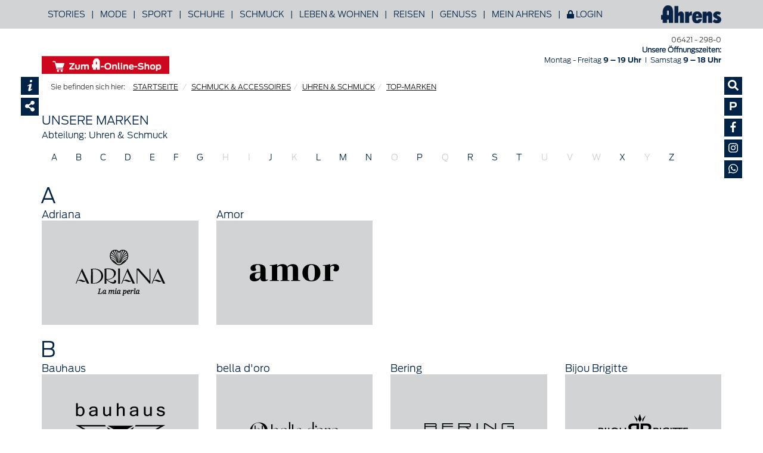

--- FILE ---
content_type: text/html; charset=UTF-8
request_url: https://www.ahrens-marburg.de/schmuck_und_accessoires/uhren_und_schmuck/top-marken.html
body_size: 9228
content:
<!doctype html>
<html lang="de">
<head>
<meta charset="utf-8">
<title>Schmuck & Accessoires | AHRENS Marburg - Willkommen bei Ahrens!</title>
<meta name="description" content="Ahrens in Marburg heißt Sie auf sechs Etagen herzlich willkommen und bietet Ihnen eine vielfältige Auswahl in den Bereichen Mode, Schmuck, Schuhe, Living und Sport. Unsere vielseitigen Abteilungen laden in angenehmer Atmosphäre zum Stöbern, Entdecken und Einkaufen ein.">
<meta name="keywords"    content="Ahrens,Kaufhaus, Marburg, Warenhaus, einkaufen, Parkhaus, Mode kaufen, Bücher bestellen, Reisebüro,Sport, Teamsport, Multimedia" >
<meta name="robots" content="index,follow">
<meta name="revisit-after" content="7 days">
<meta name="viewport" content="width=device-width, initial-scale=1, user-scalable=yes">
<link href="//fastly-cloud.typenetwork.com/projects/492/fontface.css?639c20a5" rel="stylesheet" type="text/css">
<script src="/inc/jquery-2.2.4.min.js"></script>
<script src="/inc/jscripts_1.2.js" type="text/javascript"></script>
<script src="/inc/font-awesome-5.6.3/js/all.js"></script>
<link rel="stylesheet" href="/inc/font-awesome-5.6.3/css/all.min.css" type="text/css">
<!-- Entypo Font -->
<link href="/inc/entypo/css/entypo.css" rel="stylesheet" type="text/css">
<!-- Latest compiled and minified CSS -->
<link rel="stylesheet" href="/inc/bootstrap-3.4.0/css/bootstrap.min.css">
<!-- Optional theme -->
<link rel="stylesheet" href="/inc/bootstrap-3.4.0/css/bootstrap-theme.min.css" >
<!-- Latest compiled and minified JavaScript -->
<script src="/inc/bootstrap-3.4.0/js/bootstrap.min.js"  type="text/javascript"></script>
<!-- Owl Carousel Assets -->
<script src="/inc/owl.carousel_1.3.2/owl.carousel.min.js"></script>
<link href="/inc/owl.carousel_1.3.2/owl.carousel.css" rel="stylesheet">
<link href="/inc/owl.carousel_1.3.2/owl.theme.css" rel="stylesheet">
<!-- -->
<link href="/inc/styles_1.2.3.css" rel="stylesheet">
<link rel="icon" href="/img/favicon.png" title="Ahrens Marburg">
<!-- Knowledge Graph -->
<script type="application/ld+json">
{
  "@context": "http://schema.org",
  "@type": "LocalBusiness",
  "url": "https://www.ahrens-marburg.de/",
  "logo": "https://www.ahrens-marburg.de/img/ahrens-marburg-logo.png",
  "sameAs" : [
    "https://www.facebook.com/ahrens.marburg",
    "https://www.instagram.com/kaufhaus_ahrens/"
  ],
  "contactPoint" : [{
    "@type" : "ContactPoint",
    "telephone" : "+49-6421-2980",
    "contactType" : "customer service",
    "areaServed" : "DE"
  }]
}
</script>
<!--[if IE]><link rel="shortcut icon" href="/favicon.ico" title="Ahrens Marburg"><![endif]-->
<script type="text/javascript">
var oldsearch;
var searchover=false;
function closeSearchBar(){	
	if($(":focus").attr("id")!="searchtext" && !searchover){
		$("#searchbar").stop(true, false).animate({'width':'50px','height':'48px'},1000);
		//$("#searchxstext").next("img").show();
		//$("#searchtext").blur();
	}
}
function ajaxloader(a){
	if(!a || a=="start"){
		$("body").css("overflow","none");
		$("#ajaxloader").height($(window).height()).show();
	} 
	if(a=="destroy"){
		$("body").css("overflow","");
		$("#ajaxloader").hide();
	}
}
	function PIFS_Imgcalc(){
	$("<img>").attr("src", $("#pifullscreen img").attr("src")).load(function(){
		var realWidth = this.width;
		var realHeight = this.height;
	   // console.log("Original width=" + realWidth + ", " + "Original height=" + realHeight);
		$("#pifullscreen img").attr({"width":realWidth,"height":realHeight}).css({"max-width":realWidth,"max-height":realHeight});
	});
}
function PIFS_nav(akt){
	var url='',next='',prev='';
	//Navi noch dabei machen >cnt 
	//console.log($(".openpifs,.albumpifs").length);
	//Aktuellen Pfad bekommen
	//var akt = $("#pifullscreen img").attr("src");
	//console.log("Aktuell: '"+akt+"'");
	// Gibts es mehrer, dann durchblättern
	if(0 && $(".openpifs").length>1){
			//Aktueller Index
			$(".openpifs").each(function(){
				next = false;
				prev = false;
				url = false;
				console.log( "START .openpifs > "+$(this).html());
				if(next==false || next=='' || next=='last'){
					url = $(this).attr("href");
					console.log("Found 1: '"+url+"'");
					if(url=='#' || url==false || url==''){
						url = $(this).children("img").attr("src");
						console.log("Found 2: '"+url+"'");
					}
					if(next=='last')
						next = url;
					else
						if(url==akt){
							next = 'last';
						} else 
							prev = url;
				}
				//console.log("Found: '"+url+"'");
			});
			//Dann das erste !
			if(!next || next=='last'){
				next = $(".openpifs:first").attr("href");
				if(next=="" || next=='#' || !next){
					next = $(".openpifs:first img").attr("src");
				}
			}
			if(!prev){
				prev = $(".openpifs:last").attr("href");
				if(prev=="" || prev=='#' || !prev){
					prev = $(".openpifs:last img").attr("src");
				}
			}
			console.log("PREV: '"+prev+"'");
			console.log("NEXT: '"+next+"'");		
	} else {
		//Alterantive nicht mit einem Öffner verlinkte Elemente
		if(0 && $(".albumpifs").length>1){
			next = false;
			prev = false;
			url = false;
			//Aktueller Index
			$(".albumpifs").each(function(){ // TBD FEHLER !
				//console.log( "START "+next+" .albumpifs > "+$(this).html());
				if(next==false || next=='' || next=='last'){
					url = $(this).attr("href");
					//console.log("Found 1: '"+url+"'");
					if(url=='#' || url==false || url==''){
						url = $(this).children("img").attr("src");
						//console.log("Found 2: '"+url+"'");
					}
					if(next=='last')
						next = url;
					else
						if(url==akt){
							next = 'last';
						} else 
							prev = url;
				}
				//console.log("Found: '"+url+"'");
			});
			//Dann das erste !
			if(next=='last' || !next){
				next = $(".albumpifs:first").attr("href");
				if(next=="" || next=='#' || !next){
					next = $(".albumpifs:first img").attr("src");
				}
			}
			if(!prev){
				prev = $(".albumpifs:last").attr("href");
				if(prev=="" || prev=='#' || !prev){
					prev = $(".albumpifs:last img").attr("src");
				}
			}
			console.log("PREV: '"+prev+"'");
			console.log("NEXT: '"+next+"'");
		}
	}
	if(next!=false && next!='' && prev!='' && prev!=false){
		$("#pifullscreen nav").show();
		//Vor
		$("#pifullscreen nav a:first").attr("href",prev);
		//Zurück
		$("#pifullscreen nav a:last").attr("href",next);
	} else
		$("#pifullscreen nav").hide();
}
$(function(){
	
		
	  if ( ($(window).height() + 100) < $(document).height() ) {
		$('#top-link-block').removeClass('hidden').affix({
			// how far to scroll down before link "slides" into view
			offset: {top:100}
		});
	  }
	  $("#top-link-block a").click(function(e) {
        $('html,body').animate({scrollTop:0},'slow');
		return false;
    });
	
	//
	$(".logo,.logo_small").click(function(e) {
        document.location = "/";
    });
	//
	$("header > nav a.toggle-nav,.sidebar > header > a:first-child").click(function(e) {
        $(".sidebar").toggleClass("opensidebar");
		return false;
    });
	$("body > header,body > main,body footer").click(function(){
		$(".opensidebar").removeClass("opensidebar");
	});
	//Header Slidefunction
	 var aslide = $("#ahrens-slide").owlCarousel({
    //  navigation : true, // Show next and prev buttons
	  items:5,
	  autoPlay : 4500,
      slideSpeed : 100,
      paginationSpeed : 400,
      stopOnHover : true,
      addClassActive : true,
      singleItem:true,
	  lazyLoad: true,
	  beforeMove: function(e){
				 //Nach hinten schieben
				//$(".topbox > div:hidden").detach().appendTo('.topbox');
	  },
	  afterMove: function(e){
				 cur = this.currentItem;
				 pre = this.prevItem;
				// alert("after:"+cur+" "+pre);
				//TBD Evtl. hier nochmal neu sortieren
				 $(".topbox > div:hidden").show();
				 $(".topbox > div[data-index='"+cur+"']").hide();
	  }
	  //pagination:false
 
      // "singleItem:true" is a shortcut for:
      // items : 1, 
      // itemsDesktop : false,
      // itemsDesktopSmall : false,
      // itemsTablet: false,
      // itemsMobile : false
 
  	  });
	  //get carousel instance data and store it in variable aslide
	  var aslide = $("#ahrens-slide").data('owlCarousel');
	  $('.owllink').on('click', function(e){
		  x = $(this).find("a.more").prop("href");
		  if (typeof x !== "undefined") document.location = x;
			e.preventDefault();
			return false;
	  });
	  
	  if($(".topbox").length){
		  //w = $(".topbox > div:first-child").width();
		  //alert(w);
		  //$(".topbox").css("padding-left","-"+w+"px");
		  $(".topbox > div:first-child").hide();
		  //Click function
		  $(".topbox > div").click(function(e) {
					//alert($(this).data("index"));
					aslide.goTo($(this).data("index"));
		  });
	  }
	  
	  //Untermenü
  	  $("body > header > nav > div.container > ul > li").hover(function(e){
		  $(this).children("ul").slideDown();
	  },function(e){
		  $(this).children("ul").hide();		  
	  });
	  
  		//Sidebar
		$(".sidebar nav > ul > li > a").click(function(e) {
			if($(this).next("ul").length){
				e.preventDefault();
				$(this).toggleClass("active");
				return false;
			}
		});/**/
	 
	  //Newsbox klick
	  $(".box-1,.box-2,.box-3,.box-4").click(function(e) {
        	x = $(this).find("a.more").prop("href");
			document.location = x;
			e.preventDefault();
			return false;
      });
	  $(".fullbanner > div a").click(function(e) {
			e.preventDefault();
			document.location = $(this).prop("href");
			return false;
      });
	  $(".fullbanner > div [class^='col-']").click(function(e) {
        	x = $(this).find("a.more,a:last").prop("href");
			if(x)
				document.location = x;
			e.preventDefault();
			return false;
      });
	  $("body > header .topthema.link").click(function(e) {
        	x = $(this).find("a.more").prop("href");
			document.location = x;
			e.preventDefault();
			return false;
      });
	  // Zurück Buttom
	  $("a.backbutton").click(function(e) {
		  	x = $(this).prop("href");
			if(x!="/" && x!="#" && x!=''){
				window.history.back();
				e.preventDefault();
				return false;
			}
    });
		
	//var mtop = $('body > header').offset().top;
	var pictop = $('body > header > .container:nth-child(2)').offset().top;
	var header_height = $('body > header').outerHeight();
	var headernav_height = $('body > header > nav').outerHeight();
	// Windoow Resize
	$(window).resize(function(){
		$(".opensidebar").removeClass("opensidebar"); // Mobile Menü hide
	});
	// Header > Logo Menü und Sidebar
	$(window).scroll(function() {
		//console.log(pictop+" "+hh);
		// Sideicons show
		if($(this).scrollTop() > headernav_height-10) {
		  $('.sideicons').parent(".container").addClass('fixed');
		} else {
		  $('.sideicons').parent(".container").removeClass('fixed');
		}
		//Smalllogo > Fullsize
		if($(this).scrollTop() > header_height) {
			$("body > header > nav img.logo_small").show();	
		} else {
			if(!$(".blankslider").length)
				$("body > header > nav img.logo_small").hide();				
		}
  		
		/* 
		if($(this).scrollTop() > sbtop) {
		  $('#searchbar').addClass('fixed');
		} else {
		  $('#searchbar').removeClass('fixed');
		}*/
	  });
	  if($(".blankslider").length){
		  $("body > header > nav img.logo_small").show();
	  } else {
		  $("body > header > nav + div .logo_small").hide();
	  }
	  
	  // Menü preloading
	  $("nav li").each(function() {
		  var ksrc=$(this).css("background-image");
		  if (ksrc.indexOf("url")>=0) {
			  ksrc=ksrc.substr(5,ksrc.length-7);
			  //console.log("Got "+ksrc);
			  $('<img/>')[0].src = ksrc;
		  }
	  });
	$(".ajaxload").click(function(){
		ajaxloader("start");
	});
	// PI Fullscreen Funktion	
	$("#pifullscreen").on('click', function(e) { 
	   if(1 ||  e.target == this ) {
			$("#pifullscreen").hide("fast");
			$("body").css("overflow","auto");
	   }
	});
	$(document).on("click","#pifullscreen a",function(e){
		e.preventDefault();
		var nextpic="";
		//0= back;1=prev;2=close
		var x = $(this).index();
		//alert(x);
		switch(x){
			case 2: $("#pifullscreen").hide("fast");
				    $("body").css("overflow","auto");
				break;
			case 1:
					nextpic = $(this).attr("href");
					PIFS_nav(nextpic);
				break;
			case 0: 
					nextpic = $(this).attr("href");
					PIFS_nav(nextpic);
				break;
		}
		if(nextpic!=""){
			$("#pifullscreen img").attr({"src":nextpic});
			PIFS_Imgcalc();
		}
		return false;
	});
	$(document).on("click",".openpifs",function(e){
		var src,prev,next;
		e.preventDefault();
		$("body").css("overflow","hidden");
		tn = $(this).prop("tagName");
		switch(tn){
			case "IMG":
			case "img": src = $(this).attr("src");
				break;
			case "A": 
			case "a": if($(this).attr("href")!='' && $(this).attr("href")!='#')
						src = $(this).attr("href");
					  else{
						src = $(this).children("img").attr("src");  
					  }
				break;
		}
		
		PIFS_nav(src);
		
		$("#pifullscreen").show();
		$("#pifullscreen img").attr({"src":src});
		PIFS_Imgcalc();
		return false;
	});
	
	});
</script>
<meta property="fb:app_id" content="198033807003132">
<meta property="og:type" content="website">
<meta property="og:url" content="https://www.ahrens-marburg.de/schmuck_und_accessoires/uhren_und_schmuck/top-marken.html">
<meta property="og:title" content="Schmuck &amp; Accessoires | AHRENS Marburg - Willkommen bei Ahrens!">
<meta property="og:description" content="Ahrens in Marburg heißt Sie auf sechs Etagen herzlich willkommen und bietet Ihnen eine vielfältige Auswahl in den Bereichen Mode, Schmuck, Schuhe, Living und Sport. Unsere vielseitigen Abteilungen laden in angenehmer Atmosphäre zum Stöbern, Entdecken und Einkaufen ein.">
<meta property="og:image" content="https://www.ahrens-marburg.de/img/ahrens-marburg-logo.png">
<meta property="og:site_name" content="www.ahrens-marburg.de">
<meta property="og:locale" content="de_DE">


<!-- Google Tag Manager -->
<script>(function(w,d,s,l,i){w[l]=w[l]||[];w[l].push({'gtm.start':new Date().getTime(),event:'gtm.js'});var f=d.getElementsByTagName(s)[0],j=d.createElement(s),dl=l!='dataLayer'?'&l='+l:'';j.async=true;j.src='https://www.googletagmanager.com/gtm.js?id='+i+dl;f.parentNode.insertBefore(j,f);})(window,document,'script','dataLayer','GTM-NJZSZ5G3');</script>
<!-- End Google Tag Manager -->
</head>

<body>
	<div id="ajaxloader"><div class="spinner">
  <div class="bounce1"></div>
  <div class="bounce2"></div>
  <div class="bounce3"></div>
</div></div>
<div id="pifullscreen"><img src="/img/AjaxLoader_black.gif" title="" />
<nav><a href="#" class="back"><i class="fa fa-chevron-left" aria-hidden="true"></i>
</a><a href="#" class="forward"><i class="fa fa-chevron-right" aria-hidden="true"></i></a>
</nav><a href="#"><i class="fa fa-times" aria-hidden="true"></i>
</a></div>
<div class="sidebar">
  <header><a href="" title="Schließen"><i class="fa fa-times" aria-hidden="true"></i></a><img src="img/ahrens-marburg-logo-small.png" class="logo_small" alt="Ahrens Logo (klein)"><a href="/startseite/suche/" title="Zur Suche"><i class="fa fa-search" aria-hidden="true"></i></a></header>
  <nav>
    <ul>
      <li><a href="/magazin">Stories</a></li><li><a href="/mode">Mode</a><ul><li><a href="/mode/damen_mode/">Damen Mode</a></li><li><a href="/mode/herren_mode/">Herren Mode</a></li><li><a href="/mode/damen_waesche_und_struempfe/">Damen Wäsche &amp; Strümpfe</a></li><li><a href="/mode/herren_waesche_und_struempfe/">Herren Wäsche &amp; Strümpfe</a></li><li><a href="https://ahrens-shop.de/gutscheine.html" target="_blank">Gutscheine online kaufen</a></li><li><a href="/mode/damen_mode/shopping-date.html" target="">Termin Shopping</a></li></ul></li><li><a href="/sport">Sport</a></li><li><a href="/schuhe">Schuhe</a></li><li><a href="/schmuck_und_accessoires" class="active">Schmuck &amp; Accessoires</a><ul><li><a href="/schmuck_und_accessoires/uhren_und_schmuck/">Uhren &amp; Schmuck</a></li><li><a href="/schmuck_und_accessoires/taschen_und_accessoires/">Taschen &amp; Accessoires</a></li><li><a href="/schmuck_und_accessoires/gepaeck/">Gepäck</a></li><li><a href="https://ahrens-shop.de/gutscheine.html" target="_blank">Gutscheine online kaufen</a></li><li><a href="/schmuck_und_accessoires/douglas_parfuemerie/">Douglas Parfümerie</a></li></ul></li><li><a href="/leben_und_wohnen">Leben &amp; Wohnen</a><ul><li><a href="/leben_und_wohnen/kuechenmeisterei/">Küchenmeisterei</a></li><li><a href="/leben_und_wohnen/papier_und_feder/">Papier &amp; Feder</a></li><li><a href="/leben_und_wohnen/thalia/">Thalia</a></li><li><a href="https://ahrens-shop.de/gutscheine.html" target="_blank">Gutscheine online kaufen</a></li></ul></li><li><a href="/reisen">Reisen</a><ul><li><a href="/reisen/reisebuero/">Reisebüro</a></li><li><a href="/reisen/gepaeck/">Gepäck</a></li><li><a href="https://ahrens-shop.de/gutscheine.html" target="_blank">Gutscheine online kaufen</a></li></ul></li><li><a href="/genuss">Genuss</a><ul><li><a href="/genuss/ahrens_restaurant/">Ahrens Restaurant</a></li><li><a href="/genuss/gans_-_ganz_einfach/">GANS - GANZ EINFACH</a></li><li><a href="https://ahrens-catering.de/" target="_blank">Ahrens Catering &amp; Partyservice</a></li><li><a href="/genuss/weinshop/">Ahrens Weinshop</a></li><li><a href="/genuss/subway_bei_ahrens/">Subway im Ahrens</a></li><li><a href="/genuss/backkult/">KNUSPRIGER! URIGER! KULTIGER!</a></li><li><a href="https://ahrens-shop.de/gutscheine.html" target="_blank">Gutscheine online kaufen</a></li><li><a href="/genuss/rewe/">Rewe</a></li></ul></li><li><a href="/mein_ahrens">Mein Ahrens</a><ul><li><a href="/mein_ahrens/ahrensapp/">AHRENS APP</a></li><li><a href="/mein_ahrens/angebote/">Angebote</a></li><li><a href="https://ahrens-shop.de/gutscheine.html" target="_blank">Gutscheine online kaufen</a></li><li><a href="/mein_ahrens/geschenkcard/">GeschenkCard</a></li><li><a href="/mein_ahrens/kundenkarten/">Kundenkarten</a></li><li><a href="/mein_ahrens/newsletter/">Newsletter</a></li><li><a href="/mein_ahrens/dienstleistungen/">Dienstleistungen</a></li><li><a href="/mein_ahrens/unternehmen/">Unternehmen</a></li><li><a href="/mein_ahrens/karriere/">Karriere</a></li><li><a href="/mein_ahrens/anfahrt_und_parken/">Anfahrt &amp; Parken</a></li><li><a href="/mein_ahrens/kontakt/">Kontakt</a></li></ul></li><li><a href="/kundencenter"><i class="fa fa-lock" aria-hidden="true"></i> Kundencenter Login</a></li>    </ul>
  </nav>
  <footer> 
    <a href="/mein_ahrens/kontakt/" title="Kurzbutton Kontakt/Info"><i class="eo-info" aria-hidden="true"></i></a> 
    <a href="https://www.facebook.com/ahrens.marburg" target="_blank" title="Ahrens bei Facebook (extern)"><i class="fab fa-facebook" aria-hidden="true"></i></a> 
    <a href="https://www.instagram.com/kaufhaus_ahrens/" target="_blank" title="Ahrens bei Instagram (extern)"><i class="fab fa-instagram" aria-hidden="true"></i></a> 
    <a href="https://www.ahrens-marburg.de/whatsapp/" title="Ahrens per Whatsapp erreichen"><i class="fab fa-whatsapp" aria-hidden="true"></i></a> 
    <!--<a href="https://de.pinterest.com/ahrens_marburg/" target="_blank"><i class="fa fa-pinterest-p" aria-hidden="true"></i></a>-->
    <div class="share">
  	<a href="javascript:void(0);" title="Teilen auf: Facebook, Google+ oder Twitter"><i class="fa fa-share-alt" aria-hidden="true"></i><i class="fa fa-share" aria-hidden="true"></i></a>
  	<a href="https://www.facebook.com/sharer/sharer.php?u=https%3A%2F%2Fwww.ahrens-marburg.de%2Fschmuck_und_accessoires%2Fuhren_und_schmuck%2Ftop-marken.html" style="color:#3B5998;" title="Diese Seite teilen auf Facebook" target="_blank"><i class="fab fa-facebook-square" aria-hidden="true"></i></a>
  	<a href="https://plus.google.com/share?url=https%3A%2F%2Fwww.ahrens-marburg.de%2Fschmuck_und_accessoires%2Fuhren_und_schmuck%2Ftop-marken.html" style="color:#DB4437;" title="Diese Seite teilen auf Google+" target="_blank"><i class="fab fa-google-plus-square" aria-hidden="true"></i></a>
  	<a href="https://twitter.com/intent/tweet?via=ahrens-marburg.de&amp;text=AHRENS-MARBURG&amp;url=https%3A%2F%2Fwww.ahrens-marburg.de%2Fschmuck_und_accessoires%2Fuhren_und_schmuck%2Ftop-marken.html" style="color:#00ABF1;" title="Diese Seite teilen auf Twitter" target="_blank"><i class="fab fa-twitter-square" aria-hidden="true"></i></a>
  </div>  </footer>
</div>
<header>
  <nav>
    <div class="container"><img src="img/ahrens-marburg-logo-small.png" class="logo_small" alt=""><a href="/startseite/suche/" class="small-search" title="Suchbutton"><i class="fa fa-search" aria-hidden="true"></i></a> <a href="/mein_ahrens/kontakt.html" class="small-info" title="Kontaktbutton"><i class="eo-info" aria-hidden="true"></i></a> <a href="#" class="toggle-nav" title="Menü"><i class="eo-menu"></i></a>
      
	<ul>
        <li><a href="/magazin">Stories</a></li><li>|</li><li><a href="/mode">Mode</a><ul><li style="background-image:url(/images/kacheln/g252wek130.jpg);" ><a href="/mode/damen_mode/"><span>Damen Mode</span></a></li><li style="background-image:url(/images/kacheln/463m71h8na.jpg);" ><a href="/mode/herren_mode/"><span>Herren Mode</span></a></li><li style="background-image:url(/images/kacheln/46mc5k9b4h.jpg);" ><a href="/mode/damen_waesche_und_struempfe/"><span>Damen Wäsche &amp; Strümpfe</span></a></li><li style="background-image:url(/images/kacheln/y70s6y954m.jpg);" ><a href="/mode/herren_waesche_und_struempfe/"><span>Herren Wäsche &amp; Strümpfe</span></a></li><li style="background-image:url(/images/kacheln/5h40vmq39b.jpg);" ><a href="https://ahrens-shop.de/gutscheine.html" target="_blank"><span>Gutscheine online kaufen</span></a></li><li style="background-image:url(/images/kacheln/451c615980.jpg);" ><a href="/mode/damen_mode/shopping-date.html" target=""><span>Termin Shopping</span></a></li></ul></li><li>|</li><li><a href="/sport">Sport</a></li><li>|</li><li><a href="/schuhe">Schuhe</a></li><li>|</li><li><a href="/schmuck_und_accessoires" class="active">Schmuck</a><ul><li style="background-image:url(/images/kacheln/f22h88b3n7.jpg);" ><a href="/schmuck_und_accessoires/uhren_und_schmuck/"><span>Uhren &amp; Schmuck</span></a></li><li style="background-image:url(/images/kacheln/43wgu42w10.jpg);" ><a href="/schmuck_und_accessoires/taschen_und_accessoires/"><span>Taschen &amp; Accessoires</span></a></li><li style="background-image:url(/images/kacheln/q3t9818dmn.jpg);" ><a href="/schmuck_und_accessoires/gepaeck/"><span>Gepäck</span></a></li><li style="background-image:url(/images/kacheln/5h40vmq39b.jpg);" ><a href="https://ahrens-shop.de/gutscheine.html" target="_blank"><span>Gutscheine online kaufen</span></a></li><li style="background-image:url(/images/kacheln/035u15p2p3.jpg);" ><a href="/schmuck_und_accessoires/douglas_parfuemerie/"><span>Douglas Parfümerie</span></a></li></ul></li><li>|</li><li><a href="/leben_und_wohnen">Leben &amp; Wohnen</a><ul><li style="background-image:url(/images/kacheln/yr5u5s575r.jpg);" ><a href="/leben_und_wohnen/kuechenmeisterei/"><span>Küchenmeisterei</span></a></li><li style="background-image:url(/images/kacheln/zn3rawxr3y.jpg);" ><a href="/leben_und_wohnen/papier_und_feder/"><span>Papier &amp; Feder</span></a></li><li style="background-image:url(/images/kacheln/z448fx7g8q.jpg);" ><a href="/leben_und_wohnen/thalia/"><span>Thalia</span></a></li><li style="background-image:url(/images/kacheln/d68kwt8qcu.jpg);" ><a href="https://ahrens-shop.de/gutscheine.html" target="_blank"><span>Gutscheine online kaufen</span></a></li></ul></li><li>|</li><li><a href="/reisen">Reisen</a><ul><li style="background-image:url(/images/kacheln/5q2kb7018c.jpg);" ><a href="/reisen/reisebuero/"><span>Reisebüro</span></a></li><li style="background-image:url(/images/kacheln/87r0f59awu.jpg);" ><a href="/reisen/gepaeck/"><span>Gepäck</span></a></li><li style="background-image:url(/images/kacheln/d68kwt8qcu.jpg);" ><a href="https://ahrens-shop.de/gutscheine.html" target="_blank"><span>Gutscheine online kaufen</span></a></li></ul></li><li>|</li><li><a href="/genuss">Genuss</a><ul><li style="background-image:url(/images/kacheln/g83w9kd3r7.jpg);" ><a href="/genuss/ahrens_restaurant/"><span>Ahrens Restaurant</span></a></li><li style="background-image:url(/images/kacheln/026n74dbr5.jpg);" ><a href="/genuss/gans_-_ganz_einfach/"><span>GANS - GANZ EINFACH</span></a></li><li style="background-image:url(/images/kacheln/437b1gk98f.jpg);" ><a href="https://ahrens-catering.de/" target="_blank"><span>Ahrens Catering &amp; Partyservice</span></a></li><li style="background-image:url(/images/kacheln/07cx1v87u7.jpg);" ><a href="/genuss/weinshop/"><span>Ahrens Weinshop</span></a></li><li style="background-image:url(/images/kacheln/u7r70r9svd.jpg);" ><a href="/genuss/subway_bei_ahrens/"><span>Subway im Ahrens</span></a></li><li style="background-image:url(/images/kacheln/6e2eb10mgc.jpg);" ><a href="/genuss/backkult/"><span>KNUSPRIGER! URIGER! KULTIGER!</span></a></li><li style="background-image:url(/images/kacheln/d68kwt8qcu.jpg);" ><a href="https://ahrens-shop.de/gutscheine.html" target="_blank"><span>Gutscheine online kaufen</span></a></li><li style="background-image:url(/images/kacheln/3vd50698p3.jpg);" ><a href="/genuss/rewe/"><span>Rewe</span></a></li></ul></li><li>|</li><li><a href="/mein_ahrens">Mein Ahrens</a><ul><li style="background-image:url(/images/kacheln/1smtrvn39s.jpg);" ><a href="/mein_ahrens/ahrensapp/"><span>AHRENS APP</span></a></li><li style="background-image:url(/images/kacheln/4wbgzfudkx.jpg);" ><a href="/mein_ahrens/angebote/"><span>Angebote</span></a></li><li style="background-image:url(/images/kacheln/5h40vmq39b.jpg);" ><a href="https://ahrens-shop.de/gutscheine.html" target="_blank"><span>Gutscheine online kaufen</span></a></li><li style="background-image:url(/images/kacheln/97wnx8rb35.jpg);" ><a href="/mein_ahrens/geschenkcard/"><span>GeschenkCard</span></a></li><li style="background-image:url(/images/kacheln/gqf9k92em4.jpg);" ><a href="/mein_ahrens/kundenkarten/"><span>Kundenkarten</span></a></li><li style="background-image:url(/images/kacheln/6s36ndc1b5.jpg);" ><a href="/mein_ahrens/newsletter/"><span>Newsletter</span></a></li><li style="background-image:url(/images/kacheln/104bepn8qk.jpg);" ><a href="/mein_ahrens/dienstleistungen/"><span>Dienstleistungen</span></a></li><li style="background-image:url(/images/kacheln/7z663xhu55.jpg);" ><a href="/mein_ahrens/unternehmen/"><span>Unternehmen</span></a></li><li style="background-image:url(/images/kacheln/0k28816m82.jpg);" ><a href="/mein_ahrens/karriere/"><span>Karriere</span></a></li><li style="background-image:url(/images/kacheln/sd87g7beag.jpg);" ><a href="/mein_ahrens/anfahrt_und_parken/"><span>Anfahrt &amp; Parken</span></a></li><li style="background-image:url(/images/kacheln/c1ey7mk3ve.jpg);" ><a href="/mein_ahrens/kontakt/"><span>Kontakt</span></a></li></ul></li><li>|</li><li><a href="/kundencenter"><i class="fa fa-lock" aria-hidden="true"></i> Login</a></li>      </ul>
    </div>
  </nav>
  <div class="container">
  <!-- -->
  <a href="/mein_ahrens/kontakt.html" class="sideicons" title="Infos zu Ahrens Marburg"><i class="eo-info"></i></a> 
  <a href="/startseite/suche/" class="sideicons" title="Suchen und Finden"><i class="fa fa-search" aria-hidden="true"></i></a> 
  <a href="/mein_ahrens/anfahrt_und_parken/" class="sideicons" title="Anfahrt und Parken"><strong>P</strong></a> 
  <a href="https://www.facebook.com/ahrens.marburg" title="Ahrens Marburg auf Facebook" target="_blank" class="sideicons"><i class="fab fa-facebook-f" aria-hidden="true"></i></a> 
  <a href="https://www.instagram.com/ahrens_marburg/" title="Ahrens Marburg auf Instagram" target="_blank" class="sideicons"><i class="fab fa-instagram" aria-hidden="true"></i></a>
  <a href="https://www.ahrens-marburg.de/whatsapp/" title="Ahrens Marburg auf Whatsapp" class="sideicons"><i class="fab fa-whatsapp" aria-hidden="true"></i></a>
      <div class="share">
  	<a href="javascript:void(0);" class="sideicons" title="Teilen auf: Facebook, Google+ oder Twitter"><i class="fa fa-share-alt" aria-hidden="true"></i><i class="fa fa-share" aria-hidden="true"></i></a>
  	<a href="https://www.facebook.com/sharer/sharer.php?u=https%3A%2F%2Fwww.ahrens-marburg.de%2Fschmuck_und_accessoires%2Fuhren_und_schmuck%2Ftop-marken.html" style="color:#3B5998;" title="Diese Seite teilen auf Facebook" target="_blank"><i class="fab fa-facebook-square" aria-hidden="true"></i></a>
  	<a href="https://plus.google.com/share?url=https%3A%2F%2Fwww.ahrens-marburg.de%2Fschmuck_und_accessoires%2Fuhren_und_schmuck%2Ftop-marken.html" style="color:#DB4437;" title="Diese Seite teilen auf Google+" target="_blank"><i class="fab fa-google-plus-square" aria-hidden="true"></i></a>
  	<a href="https://twitter.com/intent/tweet?via=ahrens-marburg.de&amp;text=AHRENS-MARBURG&amp;url=https%3A%2F%2Fwww.ahrens-marburg.de%2Fschmuck_und_accessoires%2Fuhren_und_schmuck%2Ftop-marken.html" style="color:#00ABF1;" title="Diese Seite teilen auf Twitter" target="_blank"><i class="fab fa-twitter-square" aria-hidden="true"></i></a>
  </div>  <!-- -->
  <img src="img/ahrens-marburg-logo-small.png" class="logo_small" alt="">
      <a href="https://ahrens-shop.de/" class="ahrens-shop-btn"><img src="/img/ahrens-shop-btn.png" height="30" alt="Ahrens Online-Shop"></a>
      <a href="tel:064212980">06421 - 298-0</a><br />
      <a href="/mein_ahrens/kontakt/">
   <p><b>Unsere &Ouml;ffnungszeiten:</b><br />
Montag - Freitag <strong>9 &ndash; 19 Uhr&nbsp; </strong>I<strong>&nbsp; </strong>Samstag<strong> 9 &ndash; 18 Uhr</strong></p></a></div>
       <div class="container blankslider"></div>  <!--  -->
</header>


<main>
  <content>    
    <!-- --> 
    <div class="container">
<ol class="breadcrumb">
  <li><a href="/">STARTSEITE</a></li>
  <li><a href="/schmuck_und_accessoires/">SCHMUCK &amp; ACCESSOIRES</a></li><li><a href="/schmuck_und_accessoires/uhren_und_schmuck/">UHREN &amp; SCHMUCK</a></li><li><a href="/schmuck_und_accessoires/uhren_und_schmuck/top-marken/">TOP-MARKEN</a></li></ol></div><div class="container" style="margin-bottom:20px;">
	<div class="row">
	<div class="col-xs-12"><div class="headline"><h1>UNSERE MARKEN</h1><h2>Abteilung: Uhren &amp; Schmuck</h2></div><nav aria-label="Page navigation">
  <ul class="pagination"><li><a href="#A">A</a></li>
<li><a href="#B">B</a></li>
<li><a href="#C">C</a></li>
<li><a href="#D">D</a></li>
<li><a href="#E">E</a></li>
<li><a href="#F">F</a></li>
<li><a href="#G">G</a></li>
<li><em>H</em></li>
<li><em>I</em></li>
<li><a href="#J">J</a></li>
<li><em>K</em></li>
<li><a href="#L">L</a></li>
<li><a href="#M">M</a></li>
<li><a href="#N">N</a></li>
<li><em>O</em></li>
<li><a href="#P">P</a></li>
<li><em>Q</em></li>
<li><a href="#R">R</a></li>
<li><a href="#S">S</a></li>
<li><a href="#T">T</a></li>
<li><em>U</em></li>
<li><em>V</em></li>
<li><em>W</em></li>
<li><a href="#X">X</a></li>
<li><em>Y</em></li>
<li><a href="#Z">Z</a></li>

  </ul>
</nav></div>
</div><div class="row mlabels">
				<div class="col-xs-12"><h1>A</h1></div><div class="col-xs-12 col-sm-4 col-md-3"><h2>Adriana</h2><a href="/schmuck_und_accessoires/uhren_und_schmuck/top-marken/adriana.html" style="background-image: url(/images/marken_db/v8hc8k81zk/150.png); "></a></div><div class="col-xs-12 col-sm-4 col-md-3"><h2>Amor</h2><a href="/schmuck_und_accessoires/uhren_und_schmuck/top-marken/amor.html" style="background-image: url(/images/marken_db/f5c2qs2155/150.png); "></a></div></div><a name="B"></a><div class="row mlabels">
				<div class="col-xs-12"><h1>B</h1></div><div class="col-xs-12 col-sm-4 col-md-3"><h2>Bauhaus</h2><a href="/schmuck_und_accessoires/uhren_und_schmuck/top-marken/bauhaus.html" style="background-image: url(/images/marken_db/g1f12u0fe2/150.png); "></a></div><div class="col-xs-12 col-sm-4 col-md-3"><h2>bella d'oro</h2><a href="/schmuck_und_accessoires/uhren_und_schmuck/top-marken/bella_doro.html" style="background-image: url(/images/marken_db/9mue492z3e/150.png); "></a></div><div class="col-xs-12 col-sm-4 col-md-3"><h2>Bering</h2><a href="/schmuck_und_accessoires/uhren_und_schmuck/top-marken/bering.html" style="background-image: url(/images/marken_db/393ks1bb6n/150.png); "></a></div><div class="col-xs-12 col-sm-4 col-md-3"><h2>Bijou Brigitte</h2><a href="/schmuck_und_accessoires/uhren_und_schmuck/top-marken/bijou_brigitte.html" style="background-image: url(/images/marken_db/mcmpvu5m1a/150.png); "></a></div><div class="col-xs-12 col-sm-4 col-md-3"><h2>Boccia</h2><a href="/schmuck_und_accessoires/uhren_und_schmuck/top-marken/boccia.html" style="background-image: url(/images/marken_db/8skp401505/150.png); "></a></div><div class="col-xs-12 col-sm-4 col-md-3"><h2>Bruno Söhnle Glashütte</h2><a href="/schmuck_und_accessoires/uhren_und_schmuck/top-marken/bruno_soehnle_glashuette.html" style="background-image: url(/images/marken_db/ku0k2w6k7n/150.png); "></a></div><div class="col-xs-12 col-sm-4 col-md-3"><h2>BULOVA</h2><a href="/schmuck_und_accessoires/uhren_und_schmuck/top-marken/bulova.html" style="background-image: url(/images/marken_db/6601256yan/150.png); "></a></div></div><a name="C"></a><div class="row mlabels">
				<div class="col-xs-12"><h1>C</h1></div><div class="col-xs-12 col-sm-4 col-md-3"><h2>CASIO</h2><a href="/schmuck_und_accessoires/uhren_und_schmuck/top-marken/casio.html" style="background-image: url(/images/marken_db/b1uty2400y/150.png); "></a></div><div class="col-xs-12 col-sm-4 col-md-3"><h2>CITIZEN</h2><a href="/schmuck_und_accessoires/uhren_und_schmuck/top-marken/citizen.html" style="background-image: url(/images/marken_db/dyf50s7nh8/150.png); "></a></div><div class="col-xs-12 col-sm-4 col-md-3"><h2>Coeur de Lion</h2><a href="/schmuck_und_accessoires/uhren_und_schmuck/top-marken/coeur_de_lion.html" style="background-image: url(/images/marken_db/k59f8t94q4/150.png); "></a></div></div><a name="D"></a><div class="row mlabels">
				<div class="col-xs-12"><h1>D</h1></div><div class="col-xs-12 col-sm-4 col-md-3"><h2>Diesel</h2><a href="/schmuck_und_accessoires/uhren_und_schmuck/top-marken/diesel.html" style="background-image: url(/images/marken_db/0hf91heyq5/150.png); "></a></div><div class="col-xs-12 col-sm-4 col-md-3"><h2>Dugena</h2><a href="/schmuck_und_accessoires/uhren_und_schmuck/top-marken/dugena.html" style="background-image: url(/images/marken_db/9fnh3u71a8/150.png); "></a></div></div><a name="E"></a><div class="row mlabels">
				<div class="col-xs-12"><h1>E</h1></div><div class="col-xs-12 col-sm-4 col-md-3"><h2>EDIFICE</h2><a href="/schmuck_und_accessoires/uhren_und_schmuck/top-marken/edifice.html" style="background-image: url(/images/marken_db/n8thqx1wp5/150.png); "></a></div></div><a name="F"></a><div class="row mlabels">
				<div class="col-xs-12"><h1>F</h1></div><div class="col-xs-12 col-sm-4 col-md-3"><h2>FESTINA</h2><a href="/schmuck_und_accessoires/uhren_und_schmuck/top-marken/festina.html" style="background-image: url(/images/marken_db/vwy1m0w283/150.png); "></a></div><div class="col-xs-12 col-sm-4 col-md-3"><h2>Flik Flak</h2><a href="/schmuck_und_accessoires/uhren_und_schmuck/top-marken/flik_flak.html" style="background-image: url(/images/marken_db/2f23s2tcgr/150.png); "></a></div><div class="col-xs-12 col-sm-4 col-md-3"><h2>FOSSIL</h2><a href="/schmuck_und_accessoires/uhren_und_schmuck/top-marken/fossil.html" style="background-image: url(/images/marken_db/05nq7q34a1/150.png); "></a></div></div><a name="G"></a><div class="row mlabels">
				<div class="col-xs-12"><h1>G</h1></div><div class="col-xs-12 col-sm-4 col-md-3"><h2>G-SHOCK</h2><a href="/schmuck_und_accessoires/uhren_und_schmuck/top-marken/g-shock.html" style="background-image: url(/images/marken_db/5afpxq85sc/150.png); "></a></div><div class="col-xs-12 col-sm-4 col-md-3"><h2>Giloy</h2><a href="/schmuck_und_accessoires/uhren_und_schmuck/top-marken/giloy.html" style="background-image: url(/images/marken_db/s0v204ae3z/150.png); "></a></div></div><a name="J"></a><div class="row mlabels">
				<div class="col-xs-12"><h1>J</h1></div><div class="col-xs-12 col-sm-4 col-md-3"><h2>JOOP! Jewelery &amp; Watches</h2><a href="/schmuck_und_accessoires/uhren_und_schmuck/top-marken/joop_jewelery_und_watches.html" style="background-image: url(/images/marken_db/qu35wpv722/150.png); "></a></div></div><a name="L"></a><div class="row mlabels">
				<div class="col-xs-12"><h1>L</h1></div><div class="col-xs-12 col-sm-4 col-md-3"><h2>LECARRÉ</h2><a href="/schmuck_und_accessoires/uhren_und_schmuck/top-marken/lecarr.html" style="background-image: url(/images/marken_db/640yq65k7s/150.png); "></a></div></div><a name="M"></a><div class="row mlabels">
				<div class="col-xs-12"><h1>M</h1></div><div class="col-xs-12 col-sm-4 col-md-3"><h2>Michael Kors</h2><a href="/schmuck_und_accessoires/uhren_und_schmuck/top-marken/michael_kors.html" style="background-image: url(/images/marken_db/t0k76ed13n/150.png); "></a></div></div><a name="N"></a><div class="row mlabels">
				<div class="col-xs-12"><h1>N</h1></div><div class="col-xs-12 col-sm-4 col-md-3"><h2>NANA KAY</h2><a href="/schmuck_und_accessoires/uhren_und_schmuck/top-marken/nana_kay.html" style="background-image: url(/images/marken_db/k0s87ts8vv/150.png); "></a></div><div class="col-xs-12 col-sm-4 col-md-3"><h2>NOELANI</h2><a href="/schmuck_und_accessoires/uhren_und_schmuck/top-marken/noelani.html" style="background-image: url(/images/marken_db/0phrc2xmnn/150.png); "></a></div></div><a name="P"></a><div class="row mlabels">
				<div class="col-xs-12"><h1>P</h1></div><div class="col-xs-12 col-sm-4 col-md-3"><h2>PANDORA</h2><a href="/schmuck_und_accessoires/uhren_und_schmuck/top-marken/pandora.html" style="background-image: url(/images/marken_db/7aa2fv4s37/150.png); "></a></div><div class="col-xs-12 col-sm-4 col-md-3"><h2>Pesavento</h2><a href="/schmuck_und_accessoires/uhren_und_schmuck/top-marken/pesavento.html" style="background-image: url(/images/marken_db/5ztnka2m26/150.png); "></a></div></div><a name="R"></a><div class="row mlabels">
				<div class="col-xs-12"><h1>R</h1></div><div class="col-xs-12 col-sm-4 col-md-3"><h2>REGENT</h2><a href="/schmuck_und_accessoires/uhren_und_schmuck/top-marken/regent.html" style="background-image: url(/images/marken_db/h5z6sgx263/150.png); "></a></div></div><a name="S"></a><div class="row mlabels">
				<div class="col-xs-12"><h1>S</h1></div><div class="col-xs-12 col-sm-4 col-md-3"><h2>s.Oliver</h2><a href="/schmuck_und_accessoires/uhren_und_schmuck/top-marken/soliver.html" style="background-image: url(/images/marken_db/54qyk530kw/150.png); "></a></div><div class="col-xs-12 col-sm-4 col-md-3"><h2>seiko</h2><a href="/schmuck_und_accessoires/uhren_und_schmuck/top-marken/seiko.html" style="background-image: url(/images/marken_db/0187491azu/150.png); "></a></div><div class="col-xs-12 col-sm-4 col-md-3"><h2>SKAGEN</h2><a href="/schmuck_und_accessoires/uhren_und_schmuck/top-marken/skagen.html" style="background-image: url(/images/marken_db/bp6a40encx/150.png); "></a></div><div class="col-xs-12 col-sm-4 col-md-3"><h2>Swarovski</h2><a href="/schmuck_und_accessoires/uhren_und_schmuck/top-marken/swarovski.html" style="background-image: url(/images/marken_db/9830egcz20/150.png); "></a></div></div><a name="T"></a><div class="row mlabels">
				<div class="col-xs-12"><h1>T</h1></div><div class="col-xs-12 col-sm-4 col-md-3"><h2>THOMAS SABO</h2><a href="/schmuck_und_accessoires/uhren_und_schmuck/top-marken/thomas_sabo.html" style="background-image: url(/images/marken_db/p00w395c1c/150.png); "></a></div><div class="col-xs-12 col-sm-4 col-md-3"><h2>Tissot</h2><a href="/schmuck_und_accessoires/uhren_und_schmuck/top-marken/tissot.html" style="background-image: url(/images/marken_db/c4sq0m70d7/150.png); "></a></div><div class="col-xs-12 col-sm-4 col-md-3"><h2>Tommy Hilfiger</h2><a href="/schmuck_und_accessoires/uhren_und_schmuck/top-marken/tommy_hilfiger.html" style="background-image: url(/images/marken_db/71k63m4f09/150.png); "></a></div></div><a name="X"></a><div class="row mlabels">
				<div class="col-xs-12"><h1>X</h1></div><div class="col-xs-12 col-sm-4 col-md-3"><h2>XENOX</h2><a href="/schmuck_und_accessoires/uhren_und_schmuck/top-marken/xenox.html" style="background-image: url(/images/marken_db/11u6yp3g7d/150.png); "></a></div></div><a name="Z"></a><div class="row mlabels">
				<div class="col-xs-12"><h1>Z</h1></div><div class="col-xs-12 col-sm-4 col-md-3"><h2>ZEPPELIN</h2><a href="/schmuck_und_accessoires/uhren_und_schmuck/top-marken/zeppelin.html" style="background-image: url(/images/marken_db/3vh7t880k3/150.png); "></a></div></div></div>    <!-- --> 
  </content>
</main>
<footer>
  <div class="container">
    <div class="row">
      <div class="col-xs-12 col-sm-12 col-md-6">
        <nav>
          <ul>
            <li><a href="/">Startseite</a></li>
            <li> | </li>
                        <li><a href="/mein_ahrens/kontakt/">Kontakt</a></li>
            <li> | </li>
            <li><a href="/mein_ahrens/barrierefreiheit/">Barriere&shy;freiheit</a></li>
            <li> | </li>
            <li><a href="/mein_ahrens/datenschutz/">Datenschutz</a></li>
            <li> | </li>
            <li><a href="/mein_ahrens/impressum/">Impressum</a></li>
          </ul>
        </nav>
      </div>
      <div class="col-xs-12 col-sm-12 col-md-6 text-right"> Copyright © 2025 Ahrens GmbH &amp; Co. KG</div>
    </div>
  </div>
</footer>
<span id="top-link-block" class="hidden"><a href="#top" title="Nach oben gehen"><i class="glyphicon glyphicon-chevron-up"></i></a></span>
<a id="BottomAnchor"></a>
<!-- Google Tag Manager (noscript) -->
<noscript><iframe src="https://www.googletagmanager.com/ns.html?id=GTM-NJZSZ5G3" height="0" width="0" style="display:none;visibility:hidden"></iframe></noscript>
<!-- End Google Tag Manager (noscript) -->
</body>
</html>

--- FILE ---
content_type: text/css
request_url: https://fastly-cloud.typenetwork.com/projects/492/fontface.css?639c20a5
body_size: 949
content:
/* This CSS resource incorporates links to font software which is the
   valuable copyrighted property of Type Network, Inc. and/or their
   suppliers. You may not attempt to copy, install, redistribute,
   convert, modify or reverse engineer this font software. Please
   contact Type Network with any questions: www.typenetwork.com */

  
@font-face {
font-family: "Antenna Light";
font-weight: normal; 
font-style: normal; 
font-display: auto; 


src: url("//fastly-cloud.typenetwork.com/projects/492/c1_vdef_emp_915.woff2?ddc0ee1b29f22d0bf691ca97fc73962a4cad3c8e") format("woff2"),
     url("//fastly-cloud.typenetwork.com/projects/492/c1_vdef_emp_915.woff?ddc0ee1b29f22d0bf691ca97fc73962a4cad3c8e") format("woff");

}
		
	 
@font-face {
font-family: "Antenna";
font-weight: normal; 
font-style: normal; 
font-display: auto; 


src: url("//fastly-cloud.typenetwork.com/projects/492/c7_vdef_emp_913.woff2?ddc0ee1b29f22d0bf691ca97fc73962a4cad3c8e") format("woff2"),
     url("//fastly-cloud.typenetwork.com/projects/492/c7_vdef_emp_913.woff?ddc0ee1b29f22d0bf691ca97fc73962a4cad3c8e") format("woff");

}


--- FILE ---
content_type: text/css
request_url: https://www.ahrens-marburg.de/inc/entypo/css/entypo.css
body_size: 3692
content:
@font-face {
  font-family: 'entypo';
  src: url('../font/entypo.eot?22670167');
  src: url('../font/entypo.eot?22670167#iefix') format('embedded-opentype'),
       url('../font/entypo.woff2?22670167') format('woff2'),
       url('../font/entypo.woff?22670167') format('woff'),
       url('../font/entypo.ttf?22670167') format('truetype'),
       url('../font/entypo.svg?22670167#entypo') format('svg');
  font-weight: normal;
  font-style: normal;
}
/* Chrome hack: SVG is rendered more smooth in Windozze. 100% magic, uncomment if you need it. */
/* Note, that will break hinting! In other OS-es font will be not as sharp as it could be */
/*
@media screen and (-webkit-min-device-pixel-ratio:0) {
  @font-face {
    font-family: 'entypo';
    src: url('../font/entypo.svg?22670167#entypo') format('svg');
  }
}
*/
 
 [class^="eo-"]:before, [class*=" eo-"]:before {
  font-family: "entypo";
  font-style: normal;
  font-weight: normal;
  speak: none;
 
  display: inline-block;
  text-decoration: inherit;
  width: 1em;
  margin-right: .2em;
  text-align: center;
  /* opacity: .8; */
 
  /* For safety - reset parent styles, that can break glyph codes*/
  font-variant: normal;
  text-transform: none;
 
  /* fix buttons height, for twitter bootstrap */
  line-height: 1em;
 
  /* Animation center compensation - margins should be symmetric */
  /* remove if not needed */
  margin-left: .2em;
 
  /* you can be more comfortable with increased icons size */
  /* font-size: 120%; */
 
  /* Font smoothing. That was taken from TWBS */
  -webkit-font-smoothing: antialiased;
  -moz-osx-font-smoothing: grayscale;
 
  /* Uncomment for 3D effect */
  /* text-shadow: 1px 1px 1px rgba(127, 127, 127, 0.3); */
}
 
.eo-note:before { content: '\e800'; } /* '' */
.eo-note-beamed:before { content: '\e801'; } /* '' */
.eo-music:before { content: '\e802'; } /* '' */
.eo-search:before { content: '\e803'; } /* '' */
.eo-flashlight:before { content: '\e804'; } /* '' */
.eo-mail:before { content: '\e805'; } /* '' */
.eo-heart:before { content: '\e806'; } /* '' */
.eo-heart-empty:before { content: '\e807'; } /* '' */
.eo-star:before { content: '\e808'; } /* '' */
.eo-star-empty:before { content: '\e809'; } /* '' */
.eo-user:before { content: '\e80a'; } /* '' */
.eo-users:before { content: '\e80b'; } /* '' */
.eo-user-add:before { content: '\e80c'; } /* '' */
.eo-video:before { content: '\e80d'; } /* '' */
.eo-picture:before { content: '\e80e'; } /* '' */
.eo-camera:before { content: '\e80f'; } /* '' */
.eo-layout:before { content: '\e810'; } /* '' */
.eo-menu:before { content: '\e811'; } /* '' */
.eo-check:before { content: '\e812'; } /* '' */
.eo-cancel:before { content: '\e813'; } /* '' */
.eo-cancel-circled:before { content: '\e814'; } /* '' */
.eo-cancel-squared:before { content: '\e815'; } /* '' */
.eo-plus:before { content: '\e816'; } /* '' */
.eo-plus-circled:before { content: '\e817'; } /* '' */
.eo-plus-squared:before { content: '\e818'; } /* '' */
.eo-minus:before { content: '\e819'; } /* '' */
.eo-minus-circled:before { content: '\e81a'; } /* '' */
.eo-minus-squared:before { content: '\e81b'; } /* '' */
.eo-help:before { content: '\e81c'; } /* '' */
.eo-help-circled:before { content: '\e81d'; } /* '' */
.eo-info:before { content: '\e81e'; } /* '' */
.eo-info-circled:before { content: '\e81f'; } /* '' */
.eo-back:before { content: '\e820'; } /* '' */
.eo-home:before { content: '\e821'; } /* '' */
.eo-link:before { content: '\e822'; } /* '' */
.eo-attach:before { content: '\e823'; } /* '' */
.eo-lock:before { content: '\e824'; } /* '' */
.eo-lock-open:before { content: '\e825'; } /* '' */
.eo-eye:before { content: '\e826'; } /* '' */
.eo-tag:before { content: '\e827'; } /* '' */
.eo-bookmark:before { content: '\e828'; } /* '' */
.eo-bookmarks:before { content: '\e829'; } /* '' */
.eo-flag:before { content: '\e82a'; } /* '' */
.eo-thumbs-up:before { content: '\e82b'; } /* '' */
.eo-thumbs-down:before { content: '\e82c'; } /* '' */
.eo-download:before { content: '\e82d'; } /* '' */
.eo-upload:before { content: '\e82e'; } /* '' */
.eo-upload-cloud:before { content: '\e82f'; } /* '' */
.eo-reply:before { content: '\e830'; } /* '' */
.eo-reply-all:before { content: '\e831'; } /* '' */
.eo-forward:before { content: '\e832'; } /* '' */
.eo-quote:before { content: '\e833'; } /* '' */
.eo-code:before { content: '\e834'; } /* '' */
.eo-export:before { content: '\e835'; } /* '' */
.eo-pencil:before { content: '\e836'; } /* '' */
.eo-feather:before { content: '\e837'; } /* '' */
.eo-print:before { content: '\e838'; } /* '' */
.eo-retweet:before { content: '\e839'; } /* '' */
.eo-keyboard:before { content: '\e83a'; } /* '' */
.eo-comment:before { content: '\e83b'; } /* '' */
.eo-chat:before { content: '\e83c'; } /* '' */
.eo-bell:before { content: '\e83d'; } /* '' */
.eo-attention:before { content: '\e83e'; } /* '' */
.eo-alert:before { content: '\e83f'; } /* '' */
.eo-vcard:before { content: '\e840'; } /* '' */
.eo-address:before { content: '\e841'; } /* '' */
.eo-location:before { content: '\e842'; } /* '' */
.eo-map:before { content: '\e843'; } /* '' */
.eo-direction:before { content: '\e844'; } /* '' */
.eo-compass:before { content: '\e845'; } /* '' */
.eo-cup:before { content: '\e846'; } /* '' */
.eo-trash:before { content: '\e847'; } /* '' */
.eo-doc:before { content: '\e848'; } /* '' */
.eo-docs:before { content: '\e849'; } /* '' */
.eo-doc-landscape:before { content: '\e84a'; } /* '' */
.eo-doc-text:before { content: '\e84b'; } /* '' */
.eo-doc-text-inv:before { content: '\e84c'; } /* '' */
.eo-newspaper:before { content: '\e84d'; } /* '' */
.eo-book-open:before { content: '\e84e'; } /* '' */
.eo-book:before { content: '\e84f'; } /* '' */
.eo-folder:before { content: '\e850'; } /* '' */
.eo-archive:before { content: '\e851'; } /* '' */
.eo-box:before { content: '\e852'; } /* '' */
.eo-rss:before { content: '\e853'; } /* '' */
.eo-phone:before { content: '\e854'; } /* '' */
.eo-cog:before { content: '\e855'; } /* '' */
.eo-tools:before { content: '\e856'; } /* '' */
.eo-share:before { content: '\e857'; } /* '' */
.eo-shareable:before { content: '\e858'; } /* '' */
.eo-basket:before { content: '\e859'; } /* '' */
.eo-bag:before { content: '\e85a'; } /* '' */
.eo-calendar:before { content: '\e85b'; } /* '' */
.eo-login:before { content: '\e85c'; } /* '' */
.eo-logout:before { content: '\e85d'; } /* '' */
.eo-mic:before { content: '\e85e'; } /* '' */
.eo-mute:before { content: '\e85f'; } /* '' */
.eo-sound:before { content: '\e860'; } /* '' */
.eo-volume:before { content: '\e861'; } /* '' */
.eo-clock:before { content: '\e862'; } /* '' */
.eo-hourglass:before { content: '\e863'; } /* '' */
.eo-lamp:before { content: '\e864'; } /* '' */
.eo-light-down:before { content: '\e865'; } /* '' */
.eo-light-up:before { content: '\e866'; } /* '' */
.eo-adjust:before { content: '\e867'; } /* '' */
.eo-block:before { content: '\e868'; } /* '' */
.eo-resize-full:before { content: '\e869'; } /* '' */
.eo-resize-small:before { content: '\e86a'; } /* '' */
.eo-popup:before { content: '\e86b'; } /* '' */
.eo-publish:before { content: '\e86c'; } /* '' */
.eo-window:before { content: '\e86d'; } /* '' */
.eo-arrow-combo:before { content: '\e86e'; } /* '' */
.eo-down-circled:before { content: '\e86f'; } /* '' */
.eo-left-circled:before { content: '\e870'; } /* '' */
.eo-right-circled:before { content: '\e871'; } /* '' */
.eo-up-circled:before { content: '\e872'; } /* '' */
.eo-down-open:before { content: '\e873'; } /* '' */
.eo-left-open:before { content: '\e874'; } /* '' */
.eo-right-open:before { content: '\e875'; } /* '' */
.eo-up-open:before { content: '\e876'; } /* '' */
.eo-down-open-mini:before { content: '\e877'; } /* '' */
.eo-left-open-mini:before { content: '\e878'; } /* '' */
.eo-right-open-mini:before { content: '\e879'; } /* '' */
.eo-up-open-mini:before { content: '\e87a'; } /* '' */
.eo-down-open-big:before { content: '\e87b'; } /* '' */
.eo-left-open-big:before { content: '\e87c'; } /* '' */
.eo-right-open-big:before { content: '\e87d'; } /* '' */
.eo-up-open-big:before { content: '\e87e'; } /* '' */
.eo-down:before { content: '\e87f'; } /* '' */
.eo-left:before { content: '\e880'; } /* '' */
.eo-right:before { content: '\e881'; } /* '' */
.eo-up:before { content: '\e882'; } /* '' */
.eo-down-dir:before { content: '\e883'; } /* '' */
.eo-left-dir:before { content: '\e884'; } /* '' */
.eo-right-dir:before { content: '\e885'; } /* '' */
.eo-up-dir:before { content: '\e886'; } /* '' */
.eo-down-bold:before { content: '\e887'; } /* '' */
.eo-left-bold:before { content: '\e888'; } /* '' */
.eo-right-bold:before { content: '\e889'; } /* '' */
.eo-up-bold:before { content: '\e88a'; } /* '' */
.eo-down-thin:before { content: '\e88b'; } /* '' */
.eo-left-thin:before { content: '\e88c'; } /* '' */
.eo-right-thin:before { content: '\e88d'; } /* '' */
.eo-up-thin:before { content: '\e88e'; } /* '' */
.eo-ccw:before { content: '\e88f'; } /* '' */
.eo-cw:before { content: '\e890'; } /* '' */
.eo-arrows-ccw:before { content: '\e891'; } /* '' */
.eo-level-down:before { content: '\e892'; } /* '' */
.eo-level-up:before { content: '\e893'; } /* '' */
.eo-shuffle:before { content: '\e894'; } /* '' */
.eo-loop:before { content: '\e895'; } /* '' */
.eo-switch:before { content: '\e896'; } /* '' */
.eo-play:before { content: '\e897'; } /* '' */
.eo-stop:before { content: '\e898'; } /* '' */
.eo-pause:before { content: '\e899'; } /* '' */
.eo-record:before { content: '\e89a'; } /* '' */
.eo-to-end:before { content: '\e89b'; } /* '' */
.eo-to-start:before { content: '\e89c'; } /* '' */
.eo-fast-forward:before { content: '\e89d'; } /* '' */
.eo-fast-backward:before { content: '\e89e'; } /* '' */
.eo-progress-0:before { content: '\e89f'; } /* '' */
.eo-progress-1:before { content: '\e8a0'; } /* '' */
.eo-progress-2:before { content: '\e8a1'; } /* '' */
.eo-progress-3:before { content: '\e8a2'; } /* '' */
.eo-target:before { content: '\e8a3'; } /* '' */
.eo-palette:before { content: '\e8a4'; } /* '' */
.eo-list:before { content: '\e8a5'; } /* '' */
.eo-list-add:before { content: '\e8a6'; } /* '' */
.eo-signal:before { content: '\e8a7'; } /* '' */
.eo-trophy:before { content: '\e8a8'; } /* '' */
.eo-battery:before { content: '\e8a9'; } /* '' */
.eo-back-in-time:before { content: '\e8aa'; } /* '' */
.eo-monitor:before { content: '\e8ab'; } /* '' */
.eo-mobile:before { content: '\e8ac'; } /* '' */
.eo-network:before { content: '\e8ad'; } /* '' */
.eo-cd:before { content: '\e8ae'; } /* '' */
.eo-inbox:before { content: '\e8af'; } /* '' */
.eo-install:before { content: '\e8b0'; } /* '' */
.eo-globe:before { content: '\e8b1'; } /* '' */
.eo-cloud:before { content: '\e8b2'; } /* '' */
.eo-cloud-thunder:before { content: '\e8b3'; } /* '' */
.eo-flash:before { content: '\e8b4'; } /* '' */
.eo-moon:before { content: '\e8b5'; } /* '' */
.eo-flight:before { content: '\e8b6'; } /* '' */
.eo-paper-plane:before { content: '\e8b7'; } /* '' */
.eo-leaf:before { content: '\e8b8'; } /* '' */
.eo-lifebuoy:before { content: '\e8b9'; } /* '' */
.eo-mouse:before { content: '\e8ba'; } /* '' */
.eo-briefcase:before { content: '\e8bb'; } /* '' */
.eo-suitcase:before { content: '\e8bc'; } /* '' */
.eo-dot:before { content: '\e8bd'; } /* '' */
.eo-dot-2:before { content: '\e8be'; } /* '' */
.eo-dot-3:before { content: '\e8bf'; } /* '' */
.eo-brush:before { content: '\e8c0'; } /* '' */
.eo-magnet:before { content: '\e8c1'; } /* '' */
.eo-infinity:before { content: '\e8c2'; } /* '' */
.eo-erase:before { content: '\e8c3'; } /* '' */
.eo-chart-pie:before { content: '\e8c4'; } /* '' */
.eo-chart-line:before { content: '\e8c5'; } /* '' */
.eo-chart-bar:before { content: '\e8c6'; } /* '' */
.eo-chart-area:before { content: '\e8c7'; } /* '' */
.eo-tape:before { content: '\e8c8'; } /* '' */
.eo-graduation-cap:before { content: '\e8c9'; } /* '' */
.eo-language:before { content: '\e8ca'; } /* '' */
.eo-ticket:before { content: '\e8cb'; } /* '' */
.eo-water:before { content: '\e8cc'; } /* '' */
.eo-droplet:before { content: '\e8cd'; } /* '' */
.eo-air:before { content: '\e8ce'; } /* '' */
.eo-credit-card:before { content: '\e8cf'; } /* '' */
.eo-floppy:before { content: '\e8d0'; } /* '' */
.eo-clipboard:before { content: '\e8d1'; } /* '' */
.eo-megaphone:before { content: '\e8d2'; } /* '' */
.eo-database:before { content: '\e8d3'; } /* '' */
.eo-drive:before { content: '\e8d4'; } /* '' */
.eo-bucket:before { content: '\e8d5'; } /* '' */
.eo-thermometer:before { content: '\e8d6'; } /* '' */
.eo-key:before { content: '\e8d7'; } /* '' */
.eo-flow-cascade:before { content: '\e8d8'; } /* '' */
.eo-flow-branch:before { content: '\e8d9'; } /* '' */
.eo-flow-tree:before { content: '\e8da'; } /* '' */
.eo-flow-line:before { content: '\e8db'; } /* '' */
.eo-flow-parallel:before { content: '\e8dc'; } /* '' */
.eo-rocket:before { content: '\e8dd'; } /* '' */
.eo-gauge:before { content: '\e8de'; } /* '' */
.eo-traffic-cone:before { content: '\e8df'; } /* '' */
.eo-cc:before { content: '\e8e0'; } /* '' */
.eo-cc-by:before { content: '\e8e1'; } /* '' */
.eo-cc-nc:before { content: '\e8e2'; } /* '' */
.eo-cc-nc-eu:before { content: '\e8e3'; } /* '' */
.eo-cc-nc-jp:before { content: '\e8e4'; } /* '' */
.eo-cc-sa:before { content: '\e8e5'; } /* '' */
.eo-cc-nd:before { content: '\e8e6'; } /* '' */
.eo-cc-pd:before { content: '\e8e7'; } /* '' */
.eo-cc-zero:before { content: '\e8e8'; } /* '' */
.eo-cc-share:before { content: '\e8e9'; } /* '' */
.eo-cc-remix:before { content: '\e8ea'; } /* '' */
.eo-github:before { content: '\f300'; } /* '' */
.eo-github-circled:before { content: '\f301'; } /* '' */
.eo-flickr:before { content: '\f303'; } /* '' */
.eo-flickr-circled:before { content: '\f304'; } /* '' */
.eo-vimeo:before { content: '\f306'; } /* '' */
.eo-vimeo-circled:before { content: '\f307'; } /* '' */
.eo-twitter:before { content: '\f309'; } /* '' */
.eo-twitter-circled:before { content: '\f30a'; } /* '' */
.eo-facebook:before { content: '\f30c'; } /* '' */
.eo-facebook-circled:before { content: '\f30d'; } /* '' */
.eo-facebook-squared:before { content: '\f30e'; } /* '' */
.eo-gplus:before { content: '\f30f'; } /* '' */
.eo-gplus-circled:before { content: '\f310'; } /* '' */
.eo-pinterest:before { content: '\f312'; } /* '' */
.eo-pinterest-circled:before { content: '\f313'; } /* '' */
.eo-tumblr:before { content: '\f315'; } /* '' */
.eo-tumblr-circled:before { content: '\f316'; } /* '' */
.eo-linkedin:before { content: '\f318'; } /* '' */
.eo-linkedin-circled:before { content: '\f319'; } /* '' */
.eo-dribbble:before { content: '\f31b'; } /* '' */
.eo-dribbble-circled:before { content: '\f31c'; } /* '' */
.eo-stumbleupon:before { content: '\f31e'; } /* '' */
.eo-stumbleupon-circled:before { content: '\f31f'; } /* '' */
.eo-lastfm:before { content: '\f321'; } /* '' */
.eo-lastfm-circled:before { content: '\f322'; } /* '' */
.eo-rdio:before { content: '\f324'; } /* '' */
.eo-rdio-circled:before { content: '\f325'; } /* '' */
.eo-spotify:before { content: '\f327'; } /* '' */
.eo-spotify-circled:before { content: '\f328'; } /* '' */
.eo-qq:before { content: '\f32a'; } /* '' */
.eo-instagram:before { content: '\f32d'; } /* '' */
.eo-dropbox:before { content: '\f330'; } /* '' */
.eo-evernote:before { content: '\f333'; } /* '' */
.eo-flattr:before { content: '\f336'; } /* '' */
.eo-skype:before { content: '\f339'; } /* '' */
.eo-skype-circled:before { content: '\f33a'; } /* '' */
.eo-renren:before { content: '\f33c'; } /* '' */
.eo-sina-weibo:before { content: '\f33f'; } /* '' */
.eo-paypal:before { content: '\f342'; } /* '' */
.eo-picasa:before { content: '\f345'; } /* '' */
.eo-soundcloud:before { content: '\f348'; } /* '' */
.eo-mixi:before { content: '\f34b'; } /* '' */
.eo-behance:before { content: '\f34e'; } /* '' */
.eo-google-circles:before { content: '\f351'; } /* '' */
.eo-vkontakte:before { content: '\f354'; } /* '' */
.eo-smashing:before { content: '\f357'; } /* '' */
.eo-db-shape:before { content: '\f600'; } /* '' */
.eo-sweden:before { content: '\f601'; } /* '' */
.eo-logo-db:before { content: '\f603'; } /* '' */

--- FILE ---
content_type: text/css
request_url: https://www.ahrens-marburg.de/inc/styles_1.2.3.css
body_size: 5675
content:
* {
	box-sizing: border-box;
}
html, body, form {
	margin: 0;
	padding: 0;
}
body, td, th {
	font-family: "Antenna Light",Sans-Serif;
	font-size: 14px;
	font-style: normal;
	font-weight: normal;
	color: rgba(0,0,0,0.8);
	-webkit-text-size-adjust: 100%;
}
img {
	border: 0;
}
h1, h2, h3, h4, h5, h6 {
	margin: 0;
	font-family: "Antenna Light",Sans-Serif;
	font-style: normal;
	font-weight: normal;
	line-height: 120%;
	/*color: #e3000f;*/
	color:rgba(0,35,71,1);
}
h1 {
	font-size: 20px;
}
h2 {
	font-size: 17px;
}
h3 {
	font-size: 15px;
}
h4 {
	font-size: 12px;
}
h5 {
	font-size: 10px;
}
h6 {
	font-size: 9px;
}
blockquote{
	font-size: 14px;
}
a.facebooklink{
	background:#3B5998;
	display: inline-block;
	color: #ffffff;
	text-transform: lowercase;
	text-decoration: none;
	padding: 0 5px;
	font-weight: 700;
}
.stilgruppen img {
	padding-top:20px;
}
img.img-responsive{
	height: auto !important;
	width: auto !important;
}
#ajaxloader{
	position: fixed;
	top:0;bottom: 0;right: 0;left:0;
	width: 100%;
	height: 100%;
	background: rgba(0,0,0,0.7);
	z-index: 9999999999;
	display: none;
}
#ajaxloader .spinner {
	width: 70px;
	height: 18px;
	margin: auto;
	position: absolute;
	top: 0; left: 0; bottom: 0; right: 0;
}

#ajaxloader .spinner > div {
	width: 18px;
	height: 18px;
	background-color: #fff;
	border-radius: 100%;
	display: inline-block;
	-webkit-animation: sk-bouncedelay 1.4s infinite ease-in-out both;
	animation: sk-bouncedelay 1.4s infinite ease-in-out both;
}

#ajaxloader .spinner .bounce1 {
	-webkit-animation-delay: -0.32s;
	animation-delay: -0.32s;
}

#ajaxloader .spinner .bounce2 {
	-webkit-animation-delay: -0.16s;
	animation-delay: -0.16s;
}

@-webkit-keyframes sk-bouncedelay {
	0%, 80%, 100% { -webkit-transform: scale(0) }
	40% { -webkit-transform: scale(1.0) }
}

@keyframes sk-bouncedelay {
	0%, 80%, 100% { 
		-webkit-transform: scale(0);
		transform: scale(0);
	} 40% { 
		-webkit-transform: scale(1.0);
		transform: scale(1.0);
	}
}
#pifullscreen{
	background: rgba(0,0,0,0.9);
	position: fixed;
	top: 0;
	right: 0;
	bottom:0;
	left: 0;
	z-index: 99999999999;
	display: none;
}
#pifullscreen a {
    position: absolute;
	font-size: 36px;
	color:#fff;
	transition: 0.2s linear all;
	text-decoration: none;
}
#pifullscreen  a:hover {
	opacity: 0.6;
	text-decoration: none;
}
#pifullscreen > nav a {
    top:50%; 
	bottom: 50%;
	margin: auto;
	display: block;
	height:100%;
	padding: 0 20px;
}
#pifullscreen > nav a:first-child {
    left:0;
}
#pifullscreen > nav a:last-child {
    right:0;
}
#pifullscreen > nav a i{
    top:50%; 
	bottom: 50%;
	margin: auto;
	display: block;
	position: relative;
}
#pifullscreen > a {
    top:0px; right:0;
	text-align: center;
	width: 68px;
	line-height: 68px;
}
#pifullscreen > a:hover {
	transform: rotate(90deg);
}

#pifullscreen > img { 
	display: block;
    position: absolute;
    margin: auto;
    top: 0; bottom:0; left: 0; right:0;
	width: 80%;
	height: auto;
	max-width: 128px;/* Muss per JS NEU gesetzt werden*/
	max-height: 128px;/* Muss per JS NEU gesetzt werden*/
}
a.openpifs,.openpifs{
	text-decoration: none;
}
main .container .headline,main .container hgroup {
	margin-bottom:10px;
}
main a[href^="tel:"]{
	text-decoration: none;
	color: rgba(0,0,0,0.8);
}
.headline h1,hgroup h1{text-transform:uppercase; padding-top:8px;}
.headline h2,hgroup h2{ font-size:15px;  padding-top:4px;}
strong{
	font-family: "Antenna",Sans-Serif;
	font-weight: normal;
}
a {
	/*color:#002456;*/
	color: rgba(0,35,71,1);
	text-decoration: underline;
}
a:hover {
	color: #000;
	text-decoration: none;
}
hr {
	/*border: 0px solid #ccc;
	background: #ccc;*/
	border: 0px solid #002347;
	background: #002347;
	height: 1px;
}
	
a[href^='tel:']{
	/*color:#002456;*/
	color: rgba(0, 0, 0, 0.8);;
	text-decoration: none;
}
.c, .clear {
	clear: both;
	height: 0px;
	overflow: hidden;
}
a.backbutton{
	display: inline-block;
	font-size:14px;
	padding:5px 20px;
	background:#002347;
	color:#FFF;
	text-transform:uppercase;
	text-decoration:none;
	transition: all 0.2s linear;
	margin-bottom:10px;
}
a.backbutton:hover{
	background:#D1D3D4;
}
a.backbutton:before{
    font-weight: 900;
    content: "\f104";
	font-family: "Font Awesome 5 Free";
	margin-right:10px;
}
/* ------------- */
.sidebar {
	position: fixed;
	width: 300px;
	left: -300px;
	top: 0;
	bottom: 0;
	background: rgba(0,35,71,1);
	color: #fff;
	z-index: 1000;
	overflow: auto;
	transition: all 0.3s linear;
}
.sidebar.opensidebar {
	left: 0px;
}
.sidebar > header {
	background: #fff;
	height: 48px;
	margin-bottom: 20px;
	position: relative;
}
.sidebar > header > img.logo_small {
	position: absolute;
	height: 30px;
	width: auto;
	top: 9px;
	left: calc(50% - 50px);
	cursor:pointer;
}
.sidebar > header > a {
	display: block;
	font-size: 26px;
	transition: all 0.2s linear;
}
.sidebar > header > a:first-child {
	color: rgba(0,35,71,1);
	font-size: 22px;
	line-height: 48px;
	position: absolute;
	padding: 0 25px;
}
.sidebar > header > a:first-child:hover {
	transform: rotate(90deg);
	color: #e3000f;
}
.sidebar > header > a:not(:first-child) {
	background: rgba(209, 211, 212, 1);
	text-align: center;
	color: #fff;
	width: 38px;
	height: 38px;
	line-height: 38px;
	font-size: 22px;
	margin: 5px;
	float: right;
}
.sidebar > header > a:not(:first-child):hover {
	background: rgba(0,35,71,1);
}
.sidebar a, .sidebar h1 {
	color: #fff;
	text-decoration: none;
}
.sidebar nav {
	padding-right: 10px;
}
.sidebar nav ul {
	list-style: none;
	margin: 0;
	padding: 0 0 0 20px;
}
.sidebar nav ul > li {
	padding: 0;
	margin: 0;
}
.sidebar nav ul > li a {
	display: block;
	padding: 5px 10px;
	width: 100%;
	text-transform: uppercase;
}
.sidebar nav ul > li a:before {
	content: "\f0da";
    font-weight: 900;
	font-family: "Font Awesome 5 Free";
	margin-right: 10px;
}
.sidebar nav ul > li a:hover {
	background: #fff;
	color: rgba(0,35,71,1);
	transition: all 0.2s linear;
}
.sidebar nav ul > li > a.active:before {
	content: "\f0d7";
    font-weight: 900;
	font-family: "Font Awesome 5 Free";
}
.sidebar nav ul > li > a:not(.active) + ul{
	display:none;
}
.sidebar footer {
	padding: 20px 30px;
}
.sidebar footer a{
	text-align: center;
	margin-right: 5px;
	font-size: 18px;
	width: 30px;
	height: 30px;
	line-height: 30px;
	background: #fff;
	color: rgba(0,35,71,1);
	display: inline-block;
	transition: all 0.2s linear;
}
.sidebar footer a:hover {
	background: rgba(0,35,71,1);
	color: #fff;
}
.sidebar footer > div.share{
	width: 30px;
	height: 30px;
	transition: all 0.3s linear;
	display: inline-block;
	overflow:hidden;
	position:absolute;
	margin-left:5px;
}
.sidebar footer > div.share:hover{
	width:auto;
}

.sidebar footer > div.share a{
	float:left;
}
.sidebar footer > div.share a:not(:first-child){
	font-size:30px;
}
.sidebar footer > div.share:hover a:first-child{
	background:#c00;
	color:#fff;
}

.sidebar footer > div.share:hover a:first-child i:first-child{
	display:none;
}
/* SHOP-A */
#korb-A{
	height:14px;
	vertical-align:-1px;
}
/* HEADER */
body > header {
	padding-top: 48px;
    position: relative;
}
body > header > nav {
	display: block;
	background: rgba(209,211,212,1);
	position: fixed;
	top: 0;
	width: 100%;
	z-index: 500;
	height: 48px;
}
body > header > nav img.logo_small,body > header > nav + div .logo_small {
	position: absolute;
	height: 30px;
	width: auto;
	top: 9px;
	left: calc(50% - 50px);
	display: none;
	cursor:pointer;
}
body > header > nav a.small-search,
body > header > nav a.small-info {
	display: none;
	float: right;
	width: 38px;
	height: 38px;
	line-height: 38px;
	font-size: 22px;
	margin-top: 5px;
	margin-left:5px;
	text-align: center;
	background: rgba(209, 211, 212, 1);
	color: #FFF;
	transition: all 0.2s linear;
}
body > header > nav a.small-search:hover,
body > header > nav a.small-info:hover {
	background: rgba(0,35,71,1);
}
body > header > nav > div.container  {
	position:relative;
}
/* Hauptmenue */
body > header > nav > div.container > ul {
	display: block;
	list-style: none;
	height: 48px;
	padding: 0;
	margin: 0;
	overflow: hidden;
}
body > header > nav > div.container > ul > li {
	padding: 0;
	margin: 0;
	float: left;
	line-height: 48px;
	text-align: center;
	color: rgba(0,35,71,1);
}
body > header > nav > div.container > ul > li a {
	display: block;
	text-transform: uppercase;
	text-decoration: none;
	padding: 0 6px;
}
body > header > nav > div.container > ul > li a:hover {
	background: rgba(0,35,71,1);
	color: #FFF;
}
body > header > nav > div.container > ul > li a.active {
}
body > header > nav a.toggle-nav {
	font-size: 26px;
	width: 38px;
	height: 38px;
	line-height: 38px;
	text-align: center;
	margin: 5px 0;
	background: rgba(0,35,71,1);
	color: #FFF;
	transition: all 0.2s linear;
	display: none;
	float: left;
}
body > header > nav a.toggle-nav:hover {
	transform: rotate(180deg);
	background: #999;
}

/* Untermenue */
body > header > nav > div.container > ul > li > ul{
	display: none;
	position:absolute;
	left:0;
	right:0;
	background: rgba(209, 211, 212,0.9);
	list-style:none;
	padding:0 0 15px 15px;
}
body > header > nav > div.container > ul > li > ul > li{
	display:block;
	position:relative;
	float:left;
	background-color:#fff;
	background-repeat:no-repeat;
	background-size:cover;
	background-position:center center;
	margin:15px 15px 0 0;
	padding:0;
}

body > header > nav > div.container > ul > li > ul > li > a{
	position:relative;
	display:block;
	width:144px;
	height:144px;
	font-size:12px;
	padding:0;
	transition: all 0.2s linear;
}

body > header > nav > div.container > ul > li > ul > li > a:hover{
	background:none;
	opacity:0.6;
}
body > header > nav > div.container > ul > li > ul > li > a > span{
	background: linear-gradient(to right, rgba(0,35,71,1) 75%, rgba(255,255,255,0) 100%);
	color: #fff;
	display:block;
	position:absolute;
	width:100%;
	bottom:0;
	text-align:left;
	padding:8px 5px;
	line-height:15px;
	height:46px;
	overflow:hidden;
}

/* --- */
body > header > nav + div {
	text-align: right;
	font-size: 12px;
	padding: 10px 0;
	position: relative;
}
body > header > nav + div a {
	text-decoration: none;
}
body > header > nav + div a.sideicons {
	display: inline-block;
	width: 30px;
	height: 30px;
	line-height: 30px;
	font-size: 18px;
	color: #fff;
	background: rgba(0,35,71,1);
	float: left;
	text-align: center;
	margin-right: 10px;
	transition: 0.2s all linear;
}
body > header > nav + div > div.share {
	display: inline-block;
	width: 30px;
	height: 30px;
	float: left;
	margin-right: 10px;
	transition: 0.3s all linear;
	overflow: hidden;
}
body > header > nav + div > div.share > a:not(.sideicons){
	display: inline-block;
	width: 30px;
	height: 30px;
	line-height: 30px;
	font-size: 29px;
	float: left;
	margin-right: 10px;
}
body > header > nav + div > div.share:hover{
	width:auto;
	background:#efefef;
}

/*body > header > nav + div a.ahrens-shop-btn {
    position: relative;
    bottom: auto;
    left: auto;
    float: left;
}*/

body > header > nav + div a.ahrens-shop-btn {
        display: block;
        position: absolute;
        bottom: 5px;
        left: 15px;
}

body > header > nav + div > div.share:hover a.sideicons {
	background-color:#C00 !important;
}
body > header > nav + div > div.share:hover a.sideicons i:first-child{
	display:none;
}
body > header > nav + div a.sideicons:hover {
	background: #D1D3D4;
}
body > header .headerpic {
	position: relative;
	margin-bottom:48px;
}
body > header .headerpic2 {
	position: relative;
	margin-bottom:78px;
}
body > header .logo {
	position: absolute;
	bottom: -44px;
	margin: 0 auto;
	left: calc(50% - 160px);
	right: calc(50% - 160px);
	z-index: 41;
	cursor:pointer;
}
body > header #ahrens-slide .item img {
	display: block;
	width: 100%;
	height: auto;
}
body > header  .blankslider{
	display:none;
}
body > header .topthema {
	background: linear-gradient(to right, rgba(0,35,71,1) 75%, rgba(255,255,255,0) 100%);
	color: #fff;
	position: absolute;
	bottom: 20px;
	left: 0px;
	padding: 20px;
	width: 40%;
	z-index: 40;
	transition: 0.2s all linear;
}
body > header .topthema h1 {
	color: #fff;/*
	text-transform:uppercase;*/
}
body > header .topthema.link{
	cursor:pointer;
}
body > header .topthema.link:hover{
	background: linear-gradient(to right, #D1D3D4 75%, rgba(255,255,255,0) 100%);
}
body > header .topthema.link:hover h1,body > header .topthema.link:hover p{
	color:rgba(0,35,71,1);
}
body > header .topthema a {
	color: #fff;
	display:none;
}
body > header .owl-theme .owl-controls {
	position: absolute;
	width: 100%;
	padding-top: 30px;
}
/* Content */
.breadcrumb{
	background:none;
	font-size:12px;
}
.breadcrumb a{
	color: #111;
}
.breadcrumb:before{
	content: "Sie befinden sich hier:";
	margin-right:10px;
}
main a{	
	color:#0645ad;
}

/* Footer */
body > footer {
	font-size: 12px;
	padding-bottom: 20px;
	margin-top:20px;
}
body > footer nav {
}
body > footer nav ul {
	display: block;
	list-style: none;
	padding: 0;
	margin: 0;
}
body > footer nav ul li {
	padding: 0;
	margin: 0;
	float: left;
}
body > footer nav ul li a {
	display: block;
	text-transform: uppercase;
	text-decoration: none;
	padding: 0 10px;
}
body > footer nav ul li a:hover {
	background: rgba(0,35,71,1);
	color: #FFF;
}
#top-link-block.affix-top {
    position: absolute; /* allows it to "slide" up into view */
    bottom: -82px; /* negative of the offset - height of link element */
    right: 20px; /* padding from the left side of the window */
}
#top-link-block.affix {
    position: fixed; /* keeps it on the bottom once in view */
    bottom: 38px; /* height of link element */
    right: 20px; /* padding from the left side of the window */
}

#top-link-block a{
	display:block;
	width:32px;
	height:32px;
	line-height:32px;
	background:rgba(0,35,71,1);
	color:#fff;
	text-align:center;
}
/* Content */
/*.topbox > div > div {
	background: linear-gradient(to right, rgba(209,211,212,1) 0%, rgba(209,211,212,1) 70%, rgba(255,255,255,0) 100%), url(img/test/top-thema.jpg) no-repeat;
	background-size: cover;
	height: 150px;
	cursor: pointer;
	margin-bottom: 20px;
	padding: 15px;
	transition: 0.2s all linear;
}*/
.topbox > div > div{
	position:relative;
	background-color: rgba(209,211,212,1);/* Fallback */
	background-repeat: no-repeat;
	background-size: cover;
	height: 130px;
	cursor: pointer;
	margin-bottom: 20px;
	padding: 15px;
	transition: 0.2s all linear;
}
.topbox > div > div:hover {
	opacity:0.8;
}
.topbox > div > div > h1 {
	text-transform: uppercase;
	font-size:16px;
	background: linear-gradient(to right, rgba(217,218,219,1) 75%, rgba(255,255,255,0) 100%);
	color: rgba(0,35,71,1);
	padding:5px 10px;
	display:block;
	margin:0;
	position:absolute;
	left:0;
	bottom:10px;
	width:90%;
	height:50px;
	hyphens: auto; /* Automatischer Umbruch */
}
/* --- */

.box-1, .box-2, .box-3, .box-4 {
	display: block;
	border: 1px solid rgba(209,211,212,1);
	padding: 5px;
	width: 100%;
	margin-bottom: 30px;
	cursor:pointer;
	transition: 0.2s all linear;
	overflow:hidden;
	height:226px;
	position: relative;
}
.box-2,.box-3{
	height: 482px;
}
.box-4 {
	height: 738px;
}

.box-1 span, .box-2 span ,.box-3 span ,.box-4 span {
	font-size: 10px;
}
.box-1 h1, .box-2 h1, .box-3 h1 , .box-4 h1 {
	text-transform: uppercase;
}
.box-1 img, .box-2 img, .box-3 img, .box-4 img {
	display:block;
}
/*.box-1 img{
	width: 257px;
	height:214px;
}
.box-2 img{
	width: 543px;
	height:269px;
}*/
.box-2 img{
	position:absolute;
	bottom:5px;
}
.box-4 img{
	position:absolute;
	bottom:5px;
}
.box-1:hover, .box-2:hover, .box-3:hover, .box-4:hover {
	border-color: rgba(0,35,71,1);
	/*box-shadow:#CCC 0 0 10px;*/
}
/**/
.fullbanner {
	background: rgba(209,211,212,1);
	margin-bottom: 20px;
	padding:20px 0;
}
.fullbanner > div [class^="col-"] {
	min-height: 100px;
	padding: 10px;
	cursor: pointer;
	transition: 0.2s all linear;
	margin-bottom:20px;
}
.fullbanner > div [class^="col-"]:hover{
	opacity:0.5;
}
.fullbanner > div [class^="col-"] img {
	display: block;
	margin: auto;
}
.fullbanner > div [class^="col-"] h1 {
	color: rgba(0,35,71,1);
	margin: 10px 0 5px 0;
	text-align: center;
	text-transform:uppercase;
}
.fullbanner > div [class^="col-"] p {
	text-align: center;
}
/*.fullbanner > div [class^="col-"] a.more {
	display: none;
}*/
section.slabel {
	display: block;
	position: relative;
	margin-bottom: 20px;
	text-align: center;
}
section.slabel hr {
	position: absolute;
	width: 100%;
	margin: 13px 0;
	color: rgba(0,35,71,1);
	background-color: rgba(0,35,71,1);
	border-color: rgba(0,35,71,1);
	z-index: 35;
}
section.slabel span {
	position: relative;
	padding: 3px 30px;
	background: rgba(0,35,71,1);
	color: rgba(255,255,255,1.00);
	border-left: 20px solid #fff;
	border-right: 20px solid #fff;
	text-transform: uppercase;
	font-size: 16px;
	z-index: 36;
}
.fullbanner div.fullbanner-boxes > div {
	height: 240px;
}
.fullbanner div.fullbanner-boxes > div section {
	text-align: left;
	padding: 10px;
	border: 1px solid rgba(0,35,71,1);
	height: 220px;
}
.fullbanner div.fullbanner-boxes section span{
	font-size: 11px;
}
.fullbanner div.fullbanner-boxes section h1, .fullbanner div.fullbanner-boxes section p {
	text-align: left;
}
.fullbanner div.fullbanner-boxes section img {
}
.i-big-block {
	position: relative;
	font-size: 70px;
	margin: auto;
	display: block;
	color: rgba(0,35,71,1);
	text-align: center;
}
/* NEWS */
.newsdetail .newsdate{
	float:right;
}
/* Marken DB */
.mlabels > div[class='col-md-3']{
	padding:20px;
}
.mlabels > div h1{
	font-size:36px;
	margin-top:20px;
	margin-bottom:-5px;
	margin-left:-2px;
}
.mlabels > div h2{
	margin-top:5px;
}
.mlabels > div a{
	display:block;
	width:100%;
	height:175px;
	background-color:#D1D3D4;
	background-position:center center;
	background-repeat:no-repeat;
	transition: background-color .3s;
}
.mlabels > div a:hover{
	background-color:#efefef;
}
.minfo{
	margin:10px 0 30px 0;
}
.minfo .mimage{
	float:right;
	margin:0 0 10px 10px;
}
/**/
ul.pagination {
    display: inline-block;
    padding: 0;
    margin: 0;
}

ul.pagination li {
	display: inline;
    float: left;
	font-size:14px;
}

ul.pagination li em{
	display: block;
	color:#ccc;
    padding: 8px 16px;
	border: none;
	font-style:normal;
}

ul.pagination li a {
	display: block;
    color: rgba(0, 35, 71, 1);
    text-decoration: none;
	transition: background-color .3s;
	border: none;
    padding: 8px 16px;
}
ul.pagination li a.active {
    background-color: #4CAF50;
    color: white;
}

ul.pagination li a:hover:not(.active) {background-color: #ddd;}
.pagination > li:first-child > a, .pagination > li:first-child > span {
	border-radius: 0;
}
.pagination > li:last-child > a, .pagination > li:last-child > span {
	border-radius: 0;
}

.row.equalheight > div{
	min-height: 100px;
}
/* Restaurant*/
 .restaurant_speisekarte{
	margin:50px;
	border:1px solid #ccc;
	padding:20px;
	background-color:#fff;
	box-shadow:8px 8px #dfdfdf;
}
.restaurant_speisekarte h1{
	color: #002456;
	text-align:center;
	font-family: "Antenna",Sans-Serif;
	font-style: normal;
	font-size:24px;
}
.restaurant_speisekarte h2{
	text-align:center;
}
.restaurant_speisekarte p{ padding:5px;}
.restaurant_speisekarte p:hover{
	background:#dfdfdf;
}
.restaurant_speisekarte span{
	font-size:26px;
	margin-top:2px;
	color: #002456;
	font-family: "Antenna",Sans-Serif;
	font-style: normal;
	display:block;
	float:right;
    text-align: right;
}
.restaurant_speisekarte span sup{
	font-size:12px;
}
.restaurant_speisekarte em{
	font-size:11px;
}
.restaurant_speisekarte span > em{
	font-size:14px;
    color: #900;
    font-style: normal;
}
.speciallinks > div > a{
	border: 1px solid#ccc;
	display:block;
	padding:10px;
	margin:10px;
	text-align:center;
	height: 200px;
}
/* Formulare */
.newform {
	background: #D1D3D4;
	padding: 20px;
	margin-bottom:30px;
}

.newform input[type='text'],.newform input[type='tel'],.newform input[type='time'],.newform input[type='email'],.newform input[type='password'],.newform input[type='number'],.newform input[type='date'],.newform textarea,.newform select{
	border: 1px solid #fff;
	display:block;
	font-weight:400;
	font-size:15px;
	color:#002347;
	width:100%;
	margin:5px 0;
	padding:2px;
}
.newform label{
	display:block;
	font-weight:400;
	font-size:15px;
	color:#002347;
}
.newform label input[type='checkbox']{
	float:right;
}
.newform  input[readonly]{
	color: #333;
	background: #efefef;
}
.newform label small{
	font-size:12px;
	color:#333;
}
.abutton,.abutton:focus,.newform button,.newform input[type='button'],.newform input[type='submit']{
	display: inline-block;
	font-size:16px;
	padding:5px 20px;
	background:#002347;
	color:#FFF;
	text-transform:uppercase;
	text-decoration:none;
	transition: all 0.2s linear;
	margin-bottom:10px;
	border:none;
	margin-top:15px;
}
.abutton2{
	background: #900;
}
.abutton:hover,.newform button:hover{
	background:#333;
	color:#FFF;
}
.abutton:disabled{
	color: #999;
	background:#CCC;
	border-color:#999;
}
.newform input[type=checkbox] {
     transform: scale(1.5);
	 margin-left:5px;
}
.newform .formheadline{
	color:#555;
	text-transform:uppercase;
	margin-top:10px;
}
#searchform2 section{
    font-size: 18px;
    margin-bottom: 0;
    margin-left: auto;
    margin-right: auto;
    margin-top: -20px;
    padding-top: 40px;
    position: relative;
}

#searchform2 label {
    left: 17px;
    position: absolute;
    top: 51px;
    display: inline-block;
    font-weight: bold;
    margin-bottom: 5px;
    max-width: 100%;
}
#searchform2 #searchtext2{
    padding-left: 43px;
    padding-right: 43px;
}
#searchform2 #search-clear {
    color: #b3b3b3;
    position: absolute;
    right: 18px;
    text-decoration-color: -moz-use-text-color;
    text-decoration-line: none;
    text-decoration-style: solid;
    top: 54px;
}
#searchxstext2{
	margin:20px 0;
}
#searchresults2 > div{
	margin:20px;
}
#searchresults2 > div >p{
	color:#888;
	margin:0;
	font-size:12px;
}
input.validerror{
	border: 1px solid #AD0002 !important;
}
/* Media Queries */
/* Menü */
@media (max-width: 999px) {
	body > header > nav > div.container > ul {
		display: none;
	}
	body > header > nav a.toggle-nav {
		display: block;
	}
	body > header .logo img {
		width: 160px !important;
		height: auto;
	}
	body > header .logo {
		bottom: -22px;
		left: calc(50% - 80px);
		right: calc(50% - 80px);
	}
	body > header .topthema {
		width: 60%;
	}
	/* NEWS Boxes*/
	.box-1, .box-2, .box-3, .box-4 {
		height:auto;
	}
	.box-1 img, .box-2 img, .box-3 img, .box-4 img{
		width:100%;
		height:auto;
		position:relative;
	}
}
@media (max-width: 700px) {
	body > header .topthema p {
		display: none;
	}
}
@media (max-width: 580px) {
	body > header > nav {
		background: #fff;
	}
	body > header > nav img.logo_small,
	body > header > nav a.small-search ,
	body > header > nav a.small-info {
		display: block;
	}
	body > header > nav + div/*,body > header .topthema*/,  body > header .logo {
		display: none;
	}
	body > header .topthema {
		width: 90%;
	}
	body > header .topthema h1 {
		font-size: 12px;
	}
}
@media (min-width: 580px) {
	/*body > header > nav img.logo_small {
		top: auto;
		bottom:-48px;
		border:red 2px solid;
	}*/
	.newsdetail .newsimg{
		max-width: 500px;
		max-height:500px;
		width:auto;
		clear:right;
		margin-top:33px;
		float:right;
		display:block;
		margin-left:20px;
	}
}
@media (min-width: 770px) {
	.speciallinks > div > a{
		height:250px;
	}
}
@media (min-width: 1000px) and (max-width: 1199px){
	.topbox > div > div > h1 {
		font-size:12px;
	}
	body > header > nav img.logo_small {
		display:none !important;
	}
	
	body > header > nav + div .logo_small {
		display: block;
	}
	/*.speciallinks > div > a{
		height:250px;
	}*/
}
@media (min-width:1200px){
	/* Small logo */
	body > header > nav img.logo_small {
		left: auto;
		right:15px;
	}
	body > header > nav > div.container > ul > li a {
		padding: 0 10px;
	}
}
@media (min-width: 1240px) {
    
   /* body > header > nav + div a.ahrens-shop-btn {
        display: block;
        position: absolute;
        bottom: 5px;
        left: 15px;
    }*/
	body > header > nav + div > a.sideicons:first-child {
		position: absolute;
		bottom: -30px;
		left: -20px;
	}
	body > header > nav + div > a.sideicons:not(:first-child) {
		position: absolute;
		right: -30px;
		bottom: -30px;
	}
	body > header > nav + div > a.sideicons:nth-child(2n) {
		bottom: -30px;
	}
	body > header > nav + div > a.sideicons:nth-child(3n) {
		bottom: -65px;
	}
	body > header > nav + div > a.sideicons:nth-child(4n) {
		bottom: -100px;
	}
	body > header > nav + div > a.sideicons:nth-child(5n) {
		bottom: -135px;
	}
	body > header > nav + div > a.sideicons:nth-child(6n) {
		bottom: -170px;
	}
	body > header > nav + div > div.share{
		position: absolute;
		bottom: -65px;
		left: -20px;
		transition:none;
	}
	body > header > nav + div > div.share:hover{
		width:30px;
		bottom: -155px;
		top:auto;
		height:auto;
	}
	body > header > nav + div.container.fixed{
		position: inherit;
	}
	/*Fixed*/
	body > header > nav + div.container.fixed > a.sideicons{
		top:58px;
		position:fixed;
	}
	
	body > header > nav + div.fixed > a.sideicons:first-child {
		left:20px;
	}
	body > header > nav + div.fixed > a.sideicons:not(:first-child){
		bottom:auto;
		right:10px;
	}
	body > header > nav + div.fixed > a.sideicons:nth-child(2n) {
		bottom:auto;
		top: 58px; /*93px;*/
	}
	body > header > nav + div.fixed > a.sideicons:nth-child(3n) {
		bottom:auto;
		top: 93px;/*128px;*/
	}
	body > header > nav + div.fixed > a.sideicons:nth-child(4n) {
		bottom:auto;
		top: 128px; /*163px*/
	}
	body > header > nav + div.fixed > a.sideicons:nth-child(5n) {
		bottom:auto;
		top: 163px; /*163px*/
	}
	body > header > nav + div.fixed > a.sideicons:nth-child(6n) {
		bottom:auto;
		top: 198px; /*163px*/
	}
	
	body > header > nav + div.fixed > div.share{
		left:20px;
		bottom:auto;
		position:fixed;
		top: 93px; /*93px;*/
	}
	/* --- */
	body > header > nav > div.container > ul > li > ul > li > a{
		width:177.5px;
		height:177.5px;
		font-size:14px;
	}
}

--- FILE ---
content_type: application/javascript
request_url: https://cdn.moengage.com/release/dc_2/versions/2.37.7/moe_webSdk_webp.min.latest.js?app_id=TRV6UDA7PN4O75P1TK1PRII2&debug_logs=1
body_size: 27805
content:
/*! For license information please see sdk.webp.js.LICENSE.txt */
(()=>{var e={483:(e,t,n)=>{e.exports=function e(t,n,r){function i(a,s){if(!n[a]){if(!t[a]){if(o)return o(a,!0);var c=new Error("Cannot find module '"+a+"'");throw c.code="MODULE_NOT_FOUND",c}c=n[a]={exports:{}},t[a][0].call(c.exports,(function(e){return i(t[a][1][e]||e)}),c,c.exports,e,t,n,r)}return n[a].exports}for(var o=void 0,a=0;a<r.length;a++)i(r[a]);return i}({1:[function(e,t,r){(function(e){"use strict";var n,r,i,o,a=e.MutationObserver||e.WebKitMutationObserver,s=a?(n=0,a=new a(l),r=e.document.createTextNode(""),a.observe(r,{characterData:!0}),function(){r.data=n=++n%2}):e.setImmediate||void 0===e.MessageChannel?"document"in e&&"onreadystatechange"in e.document.createElement("script")?function(){var t=e.document.createElement("script");t.onreadystatechange=function(){l(),t.onreadystatechange=null,t.parentNode.removeChild(t),t=null},e.document.documentElement.appendChild(t)}:function(){setTimeout(l,0)}:((i=new e.MessageChannel).port1.onmessage=l,function(){i.port2.postMessage(0)}),c=[];function l(){var e,t;o=!0;for(var n=c.length;n;){for(t=c,c=[],e=-1;++e<n;)t[e]();n=c.length}o=!1}t.exports=function(e){1!==c.push(e)||o||s()}}).call(this,void 0!==n.g?n.g:"undefined"!=typeof self?self:"undefined"!=typeof window?window:{})},{}],2:[function(e,t,n){"use strict";var r=e(1);function i(){}var o={},a=["REJECTED"],s=["FULFILLED"],c=["PENDING"];function l(e){if("function"!=typeof e)throw new TypeError("resolver must be a function");this.state=c,this.queue=[],this.outcome=void 0,e!==i&&h(this,e)}function u(e,t,n){this.promise=e,"function"==typeof t&&(this.onFulfilled=t,this.callFulfilled=this.otherCallFulfilled),"function"==typeof n&&(this.onRejected=n,this.callRejected=this.otherCallRejected)}function d(e,t,n){r((function(){var r;try{r=t(n)}catch(r){return o.reject(e,r)}r===e?o.reject(e,new TypeError("Cannot resolve promise with itself")):o.resolve(e,r)}))}function f(e){var t=e&&e.then;if(e&&("object"==typeof e||"function"==typeof e)&&"function"==typeof t)return function(){t.apply(e,arguments)}}function h(e,t){var n=!1;function r(t){n||(n=!0,o.reject(e,t))}function i(t){n||(n=!0,o.resolve(e,t))}var a=p((function(){t(i,r)}));"error"===a.status&&r(a.value)}function p(e,t){var n={};try{n.value=e(t),n.status="success"}catch(e){n.status="error",n.value=e}return n}(t.exports=l).prototype.catch=function(e){return this.then(null,e)},l.prototype.then=function(e,t){if("function"!=typeof e&&this.state===s||"function"!=typeof t&&this.state===a)return this;var n=new this.constructor(i);return this.state!==c?d(n,this.state===s?e:t,this.outcome):this.queue.push(new u(n,e,t)),n},u.prototype.callFulfilled=function(e){o.resolve(this.promise,e)},u.prototype.otherCallFulfilled=function(e){d(this.promise,this.onFulfilled,e)},u.prototype.callRejected=function(e){o.reject(this.promise,e)},u.prototype.otherCallRejected=function(e){d(this.promise,this.onRejected,e)},o.resolve=function(e,t){var n=p(f,t);if("error"===n.status)return o.reject(e,n.value);if(n=n.value)h(e,n);else{e.state=s,e.outcome=t;for(var r=-1,i=e.queue.length;++r<i;)e.queue[r].callFulfilled(t)}return e},o.reject=function(e,t){e.state=a,e.outcome=t;for(var n=-1,r=e.queue.length;++n<r;)e.queue[n].callRejected(t);return e},l.resolve=function(e){return e instanceof this?e:o.resolve(new this(i),e)},l.reject=function(e){var t=new this(i);return o.reject(t,e)},l.all=function(e){var t=this;if("[object Array]"!==Object.prototype.toString.call(e))return this.reject(new TypeError("must be an array"));var n=e.length,r=!1;if(!n)return this.resolve([]);for(var a=new Array(n),s=0,c=-1,l=new this(i);++c<n;)!function(e,i){t.resolve(e).then((function(e){a[i]=e,++s!==n||r||(r=!0,o.resolve(l,a))}),(function(e){r||(r=!0,o.reject(l,e))}))}(e[c],c);return l},l.race=function(e){var t=this;if("[object Array]"!==Object.prototype.toString.call(e))return this.reject(new TypeError("must be an array"));var n=e.length,r=!1;if(!n)return this.resolve([]);for(var a=-1,s=new this(i);++a<n;)!function(e){t.resolve(e).then((function(e){r||(r=!0,o.resolve(s,e))}),(function(e){r||(r=!0,o.reject(s,e))}))}(e[a]);return s}},{1:1}],3:[function(e,t,r){(function(t){"use strict";"function"!=typeof t.Promise&&(t.Promise=e(2))}).call(this,void 0!==n.g?n.g:"undefined"!=typeof self?self:"undefined"!=typeof window?window:{})},{2:2}],4:[function(e,t,n){"use strict";var r="function"==typeof Symbol&&"symbol"==typeof Symbol.iterator?function(e){return typeof e}:function(e){return e&&"function"==typeof Symbol&&e.constructor===Symbol&&e!==Symbol.prototype?"symbol":typeof e},i=function(){try{if("undefined"!=typeof indexedDB)return indexedDB;if("undefined"!=typeof webkitIndexedDB)return webkitIndexedDB;if("undefined"!=typeof mozIndexedDB)return mozIndexedDB;if("undefined"!=typeof OIndexedDB)return OIndexedDB;if("undefined"!=typeof msIndexedDB)return msIndexedDB}catch(e){return}}();function o(e,t){e=e||[],t=t||{};try{return new Blob(e,t)}catch(i){if("TypeError"!==i.name)throw i;for(var n=new("undefined"!=typeof BlobBuilder?BlobBuilder:"undefined"!=typeof MSBlobBuilder?MSBlobBuilder:"undefined"!=typeof MozBlobBuilder?MozBlobBuilder:WebKitBlobBuilder),r=0;r<e.length;r+=1)n.append(e[r]);return n.getBlob(t.type)}}"undefined"==typeof Promise&&e(3);var a=Promise;function s(e,t){t&&e.then((function(e){t(null,e)}),(function(e){t(e)}))}function c(e,t,n){"function"==typeof t&&e.then(t),"function"==typeof n&&e.catch(n)}function l(e){return"string"!=typeof e&&(console.warn(e+" used as a key, but it is not a string."),e=String(e)),e}function u(){if(arguments.length&&"function"==typeof arguments[arguments.length-1])return arguments[arguments.length-1]}var d="local-forage-detect-blob-support",f=void 0,h={},p=Object.prototype.toString,g="readonly",v="readwrite";function m(e){return"boolean"==typeof f?a.resolve(f):(t=e,new a((function(e){var n=t.transaction(d,v),r=o([""]);n.objectStore(d).put(r,"key"),n.onabort=function(t){t.preventDefault(),t.stopPropagation(),e(!1)},n.oncomplete=function(){var t=navigator.userAgent.match(/Chrome\/(\d+)/),n=navigator.userAgent.match(/Edge\//);e(n||!t||43<=parseInt(t[1],10))}})).catch((function(){return!1})).then((function(e){return f=e})));var t}function b(e){e=h[e.name];var t={};t.promise=new a((function(e,n){t.resolve=e,t.reject=n})),e.deferredOperations.push(t),e.dbReady?e.dbReady=e.dbReady.then((function(){return t.promise})):e.dbReady=t.promise}function y(e){return(e=h[e.name].deferredOperations.pop())&&(e.resolve(),e.promise)}function E(e,t){if(e=h[e.name].deferredOperations.pop())return e.reject(t),e.promise}function _(e,t){return new a((function(n,r){if(h[e.name]=h[e.name]||{forages:[],db:null,dbReady:null,deferredOperations:[]},e.db){if(!t)return n(e.db);b(e),e.db.close()}var o=[e.name];t&&o.push(e.version);var a=i.open.apply(i,o);t&&(a.onupgradeneeded=function(t){var n=a.result;try{n.createObjectStore(e.storeName),t.oldVersion<=1&&n.createObjectStore(d)}catch(n){if("ConstraintError"!==n.name)throw n;console.warn('The database "'+e.name+'" has been upgraded from version '+t.oldVersion+" to version "+t.newVersion+', but the storage "'+e.storeName+'" already exists.')}}),a.onerror=function(e){e.preventDefault(),r(a.error)},a.onsuccess=function(){n(a.result),y(e)}}))}function S(e){return _(e,!1)}function T(e){return _(e,!0)}function w(e,t){if(!e.db)return 1;var n=!e.db.objectStoreNames.contains(e.storeName),r=e.version<e.db.version,i=e.version>e.db.version;return r&&(e.version!==t&&console.warn('The database "'+e.name+"\" can't be downgraded from version "+e.db.version+" to version "+e.version+"."),e.version=e.db.version),(i||n)&&(!n||(n=e.db.version+1)>e.version&&(e.version=n),1)}function I(e){return o([function(e){for(var t=e.length,n=new ArrayBuffer(t),r=new Uint8Array(n),i=0;i<t;i++)r[i]=e.charCodeAt(i);return n}(atob(e.data))],{type:e.type})}function O(e){return e&&e.__local_forage_encoded_blob}function A(e){var t=this,n=t._initReady().then((function(){var e=h[t._dbInfo.name];if(e&&e.dbReady)return e.dbReady}));return c(n,e,e),n}function k(e,t,n,r){void 0===r&&(r=1);try{var i=e.db.transaction(e.storeName,t);n(null,i)}catch(i){if(0<r&&(!e.db||"InvalidStateError"===i.name||"NotFoundError"===i.name))return a.resolve().then((function(){if(!e.db||"NotFoundError"===i.name&&!e.db.objectStoreNames.contains(e.storeName)&&e.version<=e.db.version)return e.db&&(e.version=e.db.version+1),T(e)})).then((function(){return function(e){b(e);for(var t=h[e.name],n=t.forages,r=0;r<n.length;r++){var i=n[r];i._dbInfo.db&&(i._dbInfo.db.close(),i._dbInfo.db=null)}return e.db=null,S(e).then((function(t){return e.db=t,w(e)?T(e):t})).then((function(r){e.db=t.db=r;for(var i=0;i<n.length;i++)n[i]._dbInfo.db=r})).catch((function(t){throw E(e,t),t}))}(e).then((function(){k(e,t,n,r-1)}))})).catch(n);n(i)}}var x={_driver:"asyncStorage",_initStorage:function(e){var t=this,n={db:null};if(e)for(var r in e)n[r]=e[r];var i=h[n.name];i||(i={forages:[],db:null,dbReady:null,deferredOperations:[]},h[n.name]=i),i.forages.push(t),t._initReady||(t._initReady=t.ready,t.ready=A);var o=[];function s(){return a.resolve()}for(var c=0;c<i.forages.length;c++){var l=i.forages[c];l!==t&&o.push(l._initReady().catch(s))}var u=i.forages.slice(0);return a.all(o).then((function(){return n.db=i.db,S(n)})).then((function(e){return n.db=e,w(n,t._defaultConfig.version)?T(n):e})).then((function(e){n.db=i.db=e,t._dbInfo=n;for(var r=0;r<u.length;r++){var o=u[r];o!==t&&(o._dbInfo.db=n.db,o._dbInfo.version=n.version)}}))},_support:function(){try{if(!i)return!1;var e="undefined"!=typeof openDatabase&&/(Safari|iPhone|iPad|iPod)/.test(navigator.userAgent)&&!/Chrome/.test(navigator.userAgent)&&!/BlackBerry/.test(navigator.platform),t="function"==typeof fetch&&-1!==fetch.toString().indexOf("[native code");return(!e||t)&&"undefined"!=typeof indexedDB&&"undefined"!=typeof IDBKeyRange}catch(e){return!1}}(),iterate:function(e,t){var n=this,r=new a((function(t,r){n.ready().then((function(){k(n._dbInfo,g,(function(i,o){if(i)return r(i);try{var a=o.objectStore(n._dbInfo.storeName).openCursor(),s=1;a.onsuccess=function(){var n,r=a.result;r?(O(n=r.value)&&(n=I(n)),void 0!==(n=e(n,r.key,s++))?t(n):r.continue()):t()},a.onerror=function(){r(a.error)}}catch(i){r(i)}}))})).catch(r)}));return s(r,t),r},getItem:function(e,t){var n=this;e=l(e);var r=new a((function(t,r){n.ready().then((function(){k(n._dbInfo,g,(function(i,o){if(i)return r(i);try{var a=o.objectStore(n._dbInfo.storeName).get(e);a.onsuccess=function(){var e=a.result;O(e=void 0===e?null:e)&&(e=I(e)),t(e)},a.onerror=function(){r(a.error)}}catch(i){r(i)}}))})).catch(r)}));return s(r,t),r},setItem:function(e,t,n){var r=this;e=l(e);var i=new a((function(n,i){var o;r.ready().then((function(){return o=r._dbInfo,"[object Blob]"===p.call(t)?m(o.db).then((function(e){return e?t:(n=t,new a((function(e,t){var r=new FileReader;r.onerror=t,r.onloadend=function(t){t=btoa(t.target.result||""),e({__local_forage_encoded_blob:!0,data:t,type:n.type})},r.readAsBinaryString(n)})));var n})):t})).then((function(t){k(r._dbInfo,v,(function(o,a){if(o)return i(o);try{var s=a.objectStore(r._dbInfo.storeName);null===t&&(t=void 0);var c=s.put(t,e);a.oncomplete=function(){n(t=void 0===t?null:t)},a.onabort=a.onerror=function(){var e=c.error||c.transaction.error;i(e)}}catch(o){i(o)}}))})).catch(i)}));return s(i,n),i},removeItem:function(e,t){var n=this;e=l(e);var r=new a((function(t,r){n.ready().then((function(){k(n._dbInfo,v,(function(i,o){if(i)return r(i);try{var a=o.objectStore(n._dbInfo.storeName).delete(e);o.oncomplete=function(){t()},o.onerror=function(){r(a.error)},o.onabort=function(){var e=a.error||a.transaction.error;r(e)}}catch(i){r(i)}}))})).catch(r)}));return s(r,t),r},clear:function(e){var t=this,n=new a((function(e,n){t.ready().then((function(){k(t._dbInfo,v,(function(r,i){if(r)return n(r);try{var o=i.objectStore(t._dbInfo.storeName).clear();i.oncomplete=function(){e()},i.onabort=i.onerror=function(){var e=o.error||o.transaction.error;n(e)}}catch(r){n(r)}}))})).catch(n)}));return s(n,e),n},length:function(e){var t=this,n=new a((function(e,n){t.ready().then((function(){k(t._dbInfo,g,(function(r,i){if(r)return n(r);try{var o=i.objectStore(t._dbInfo.storeName).count();o.onsuccess=function(){e(o.result)},o.onerror=function(){n(o.error)}}catch(r){n(r)}}))})).catch(n)}));return s(n,e),n},key:function(e,t){var n=this,r=new a((function(t,r){e<0?t(null):n.ready().then((function(){k(n._dbInfo,g,(function(i,o){if(i)return r(i);try{var a=o.objectStore(n._dbInfo.storeName),s=!1,c=a.openCursor();c.onsuccess=function(){var n=c.result;n?0===e||s?t(n.key):(s=!0,n.advance(e)):t(null)},c.onerror=function(){r(c.error)}}catch(i){r(i)}}))})).catch(r)}));return s(r,t),r},keys:function(e){var t=this,n=new a((function(e,n){t.ready().then((function(){k(t._dbInfo,g,(function(r,i){if(r)return n(r);try{var o=i.objectStore(t._dbInfo.storeName).openCursor(),a=[];o.onsuccess=function(){var t=o.result;t?(a.push(t.key),t.continue()):e(a)},o.onerror=function(){n(o.error)}}catch(r){n(r)}}))})).catch(n)}));return s(n,e),n},dropInstance:function(e,t){t=u.apply(this,arguments);var n,r=this.config();return(e="function"!=typeof e&&e||{}).name||(e.name=e.name||r.name,e.storeName=e.storeName||r.storeName),s(n=e.name?(n=e.name===r.name&&this._dbInfo.db?a.resolve(this._dbInfo.db):S(e).then((function(t){var n=h[e.name],r=n.forages;n.db=t;for(var i=0;i<r.length;i++)r[i]._dbInfo.db=t;return t})),e.storeName?n.then((function(t){if(t.objectStoreNames.contains(e.storeName)){var n=t.version+1;b(e);var r=h[e.name],o=r.forages;t.close();for(var s=0;s<o.length;s++){var c=o[s];c._dbInfo.db=null,c._dbInfo.version=n}return new a((function(t,r){var o=i.open(e.name,n);o.onerror=function(e){o.result.close(),r(e)},o.onupgradeneeded=function(){o.result.deleteObjectStore(e.storeName)},o.onsuccess=function(){var e=o.result;e.close(),t(e)}})).then((function(e){r.db=e;for(var t=0;t<o.length;t++){var n=o[t];n._dbInfo.db=e,y(n._dbInfo)}})).catch((function(t){throw(E(e,t)||a.resolve()).catch((function(){})),t}))}})):n.then((function(t){b(e);var n=h[e.name],r=n.forages;t.close();for(var o=0;o<r.length;o++)r[o]._dbInfo.db=null;return new a((function(t,n){var r=i.deleteDatabase(e.name);r.onerror=r.onblocked=function(e){var t=r.result;t&&t.close(),n(e)},r.onsuccess=function(){var e=r.result;e&&e.close(),t(e)}})).then((function(e){n.db=e;for(var t=0;t<r.length;t++)y(r[t]._dbInfo)})).catch((function(t){throw(E(e,t)||a.resolve()).catch((function(){})),t}))}))):a.reject("Invalid arguments"),t),n}},D="ABCDEFGHIJKLMNOPQRSTUVWXYZabcdefghijklmnopqrstuvwxyz0123456789+/",L=/^~~local_forage_type~([^~]+)~/,C="__lfsc__:",N=C.length,R="arbf",P="blob",M=N+R.length,B=Object.prototype.toString;function W(e){var t,n,r,i,o=.75*e.length,a=e.length,s=0;"="===e[e.length-1]&&(o--,"="===e[e.length-2]&&o--),o=new ArrayBuffer(o);for(var c=new Uint8Array(o),l=0;l<a;l+=4)t=D.indexOf(e[l]),n=D.indexOf(e[l+1]),r=D.indexOf(e[l+2]),i=D.indexOf(e[l+3]),c[s++]=t<<2|n>>4,c[s++]=(15&n)<<4|r>>2,c[s++]=(3&r)<<6|63&i;return o}function F(e){for(var t=new Uint8Array(e),n="",r=0;r<t.length;r+=3)n+=D[t[r]>>2],n+=D[(3&t[r])<<4|t[r+1]>>4],n+=D[(15&t[r+1])<<2|t[r+2]>>6],n+=D[63&t[r+2]];return t.length%3==2?n=n.substring(0,n.length-1)+"=":t.length%3==1&&(n=n.substring(0,n.length-2)+"=="),n}var j={serialize:function(e,t){var n="";if(e&&(n=B.call(e)),e&&("[object ArrayBuffer]"===n||e.buffer&&"[object ArrayBuffer]"===B.call(e.buffer))){var r,i=C;e instanceof ArrayBuffer?(r=e,i+=R):(r=e.buffer,"[object Int8Array]"===n?i+="si08":"[object Uint8Array]"===n?i+="ui08":"[object Uint8ClampedArray]"===n?i+="uic8":"[object Int16Array]"===n?i+="si16":"[object Uint16Array]"===n?i+="ur16":"[object Int32Array]"===n?i+="si32":"[object Uint32Array]"===n?i+="ui32":"[object Float32Array]"===n?i+="fl32":"[object Float64Array]"===n?i+="fl64":t(new Error("Failed to get type for BinaryArray"))),t(i+F(r))}else if("[object Blob]"===n)(n=new FileReader).onload=function(){var n="~~local_forage_type~"+e.type+"~"+F(this.result);t(C+P+n)},n.readAsArrayBuffer(e);else try{t(JSON.stringify(e))}catch(n){console.error("Couldn't convert value into a JSON string: ",e),t(null,n)}},deserialize:function(e){if(e.substring(0,N)!==C)return JSON.parse(e);var t,n=e.substring(M),r=e.substring(N,M);r===P&&L.test(n)&&(t=(e=n.match(L))[1],n=n.substring(e[0].length));var i=W(n);switch(r){case R:return i;case P:return o([i],{type:t});case"si08":return new Int8Array(i);case"ui08":return new Uint8Array(i);case"uic8":return new Uint8ClampedArray(i);case"si16":return new Int16Array(i);case"ur16":return new Uint16Array(i);case"si32":return new Int32Array(i);case"ui32":return new Uint32Array(i);case"fl32":return new Float32Array(i);case"fl64":return new Float64Array(i);default:throw new Error("Unkown type: "+r)}},stringToBuffer:W,bufferToString:F};function U(e,t,n,r){e.executeSql("CREATE TABLE IF NOT EXISTS "+t.storeName+" (id INTEGER PRIMARY KEY, key unique, value)",[],n,r)}function H(e,t,n,r,i,o){e.executeSql(n,r,i,(function(e,a){a.code===a.SYNTAX_ERR?e.executeSql("SELECT name FROM sqlite_master WHERE type='table' AND name = ?",[t.storeName],(function(e,s){s.rows.length?o(e,a):U(e,t,(function(){e.executeSql(n,r,i,o)}),o)}),o):o(e,a)}),o)}function z(e,t,n,r){var i=this;e=l(e);var o=new a((function(o,a){i.ready().then((function(){var s=t=void 0===t?null:t,c=i._dbInfo;c.serializer.serialize(t,(function(t,l){l?a(l):c.db.transaction((function(n){H(n,c,"INSERT OR REPLACE INTO "+c.storeName+" (key, value) VALUES (?, ?)",[e,t],(function(){o(s)}),(function(e,t){a(t)}))}),(function(t){t.code===t.QUOTA_ERR&&(0<r?o(z.apply(i,[e,s,n,r-1])):a(t))}))}))})).catch(a)}));return s(o,n),o}var q={_driver:"webSQLStorage",_initStorage:function(e){var t=this,n={db:null};if(e)for(var r in e)n[r]="string"!=typeof e[r]?e[r].toString():e[r];var i=new a((function(e,r){try{n.db=openDatabase(n.name,String(n.version),n.description,n.size)}catch(e){return r(e)}n.db.transaction((function(i){U(i,n,(function(){t._dbInfo=n,e()}),(function(e,t){r(t)}))}),r)}));return n.serializer=j,i},_support:"function"==typeof openDatabase,iterate:function(e,t){var n=this,r=new a((function(t,r){n.ready().then((function(){var i=n._dbInfo;i.db.transaction((function(n){H(n,i,"SELECT * FROM "+i.storeName,[],(function(n,r){for(var o=r.rows,a=o.length,s=0;s<a;s++){var c=o.item(s),l=(l=c.value)&&i.serializer.deserialize(l);if(void 0!==(l=e(l,c.key,s+1)))return void t(l)}t()}),(function(e,t){r(t)}))}))})).catch(r)}));return s(r,t),r},getItem:function(e,t){var n=this;e=l(e);var r=new a((function(t,r){n.ready().then((function(){var i=n._dbInfo;i.db.transaction((function(n){H(n,i,"SELECT * FROM "+i.storeName+" WHERE key = ? LIMIT 1",[e],(function(e,n){n=(n=n.rows.length?n.rows.item(0).value:null)&&i.serializer.deserialize(n),t(n)}),(function(e,t){r(t)}))}))})).catch(r)}));return s(r,t),r},setItem:function(e,t,n){return z.apply(this,[e,t,n,1])},removeItem:function(e,t){var n=this;e=l(e);var r=new a((function(t,r){n.ready().then((function(){var i=n._dbInfo;i.db.transaction((function(n){H(n,i,"DELETE FROM "+i.storeName+" WHERE key = ?",[e],(function(){t()}),(function(e,t){r(t)}))}))})).catch(r)}));return s(r,t),r},clear:function(e){var t=this,n=new a((function(e,n){t.ready().then((function(){var r=t._dbInfo;r.db.transaction((function(t){H(t,r,"DELETE FROM "+r.storeName,[],(function(){e()}),(function(e,t){n(t)}))}))})).catch(n)}));return s(n,e),n},length:function(e){var t=this,n=new a((function(e,n){t.ready().then((function(){var r=t._dbInfo;r.db.transaction((function(t){H(t,r,"SELECT COUNT(key) as c FROM "+r.storeName,[],(function(t,n){n=n.rows.item(0).c,e(n)}),(function(e,t){n(t)}))}))})).catch(n)}));return s(n,e),n},key:function(e,t){var n=this,r=new a((function(t,r){n.ready().then((function(){var i=n._dbInfo;i.db.transaction((function(n){H(n,i,"SELECT key FROM "+i.storeName+" WHERE id = ? LIMIT 1",[e+1],(function(e,n){n=n.rows.length?n.rows.item(0).key:null,t(n)}),(function(e,t){r(t)}))}))})).catch(r)}));return s(r,t),r},keys:function(e){var t=this,n=new a((function(e,n){t.ready().then((function(){var r=t._dbInfo;r.db.transaction((function(t){H(t,r,"SELECT key FROM "+r.storeName,[],(function(t,n){for(var r=[],i=0;i<n.rows.length;i++)r.push(n.rows.item(i).key);e(r)}),(function(e,t){n(t)}))}))})).catch(n)}));return s(n,e),n},dropInstance:function(e,t){t=u.apply(this,arguments);var n=this.config();(e="function"!=typeof e&&e||{}).name||(e.name=e.name||n.name,e.storeName=e.storeName||n.storeName);var r=this,i=e.name?new a((function(t){var i,o=e.name===n.name?r._dbInfo.db:openDatabase(e.name,"","",0);e.storeName?t({db:o,storeNames:[e.storeName]}):t((i=o,new a((function(e,t){i.transaction((function(n){n.executeSql("SELECT name FROM sqlite_master WHERE type='table' AND name <> '__WebKitDatabaseInfoTable__'",[],(function(t,n){for(var r=[],o=0;o<n.rows.length;o++)r.push(n.rows.item(o).name);e({db:i,storeNames:r})}),(function(e,n){t(n)}))}),(function(e){t(e)}))}))))})).then((function(e){return new a((function(t,n){e.db.transaction((function(r){for(var i=[],o=0,s=e.storeNames.length;o<s;o++)i.push(function(e){return new a((function(t,n){r.executeSql("DROP TABLE IF EXISTS "+e,[],(function(){t()}),(function(e,t){n(t)}))}))}(e.storeNames[o]));a.all(i).then((function(){t()})).catch((function(e){n(e)}))}),(function(e){n(e)}))}))})):a.reject("Invalid arguments");return s(i,t),i}};function G(e,t){var n=e.name+"/";return e.storeName!==t.storeName&&(n+=e.storeName+"/"),n}function K(e,t){for(var n,r,i=e.length,o=0;o<i;){if((n=e[o])===(r=t)||"number"==typeof n&&"number"==typeof r&&isNaN(n)&&isNaN(r))return 1;o++}}e={_driver:"localStorageWrapper",_initStorage:function(e){var t={};if(e)for(var n in e)t[n]=e[n];return t.keyPrefix=G(e,this._defaultConfig),!function(){var e="_localforage_support_test";try{return localStorage.setItem(e,!0),void localStorage.removeItem(e)}catch(e){return 1}}()||0<localStorage.length?((this._dbInfo=t).serializer=j,a.resolve()):a.reject()},_support:function(){try{return"undefined"!=typeof localStorage&&"setItem"in localStorage&&!!localStorage.setItem}catch(e){return!1}}(),iterate:function(e,t){var n=this,r=n.ready().then((function(){for(var t=n._dbInfo,r=t.keyPrefix,i=r.length,o=localStorage.length,a=1,s=0;s<o;s++){var c=localStorage.key(s);if(0===c.indexOf(r)){var l=(l=localStorage.getItem(c))&&t.serializer.deserialize(l);if(void 0!==(l=e(l,c.substring(i),a++)))return l}}}));return s(r,t),r},getItem:function(e,t){var n=this;e=l(e);var r=n.ready().then((function(){var t=n._dbInfo,r=localStorage.getItem(t.keyPrefix+e);return r&&t.serializer.deserialize(r)}));return s(r,t),r},setItem:function(e,t,n){var r=this;e=l(e);var i=r.ready().then((function(){var n=t=void 0===t?null:t;return new a((function(i,o){var a=r._dbInfo;a.serializer.serialize(t,(function(t,r){if(r)o(r);else try{localStorage.setItem(a.keyPrefix+e,t),i(n)}catch(t){"QuotaExceededError"!==t.name&&"NS_ERROR_DOM_QUOTA_REACHED"!==t.name||o(t),o(t)}}))}))}));return s(i,n),i},removeItem:function(e,t){var n=this;e=l(e);var r=n.ready().then((function(){var t=n._dbInfo;localStorage.removeItem(t.keyPrefix+e)}));return s(r,t),r},clear:function(e){var t=this,n=t.ready().then((function(){for(var e=t._dbInfo.keyPrefix,n=localStorage.length-1;0<=n;n--){var r=localStorage.key(n);0===r.indexOf(e)&&localStorage.removeItem(r)}}));return s(n,e),n},length:function(e){var t=this.keys().then((function(e){return e.length}));return s(t,e),t},key:function(e,t){var n=this,r=n.ready().then((function(){var t,r=n._dbInfo;try{t=localStorage.key(e)}catch(r){t=null}return t&&t.substring(r.keyPrefix.length)}));return s(r,t),r},keys:function(e){var t=this,n=t.ready().then((function(){for(var e=t._dbInfo,n=localStorage.length,r=[],i=0;i<n;i++){var o=localStorage.key(i);0===o.indexOf(e.keyPrefix)&&r.push(o.substring(e.keyPrefix.length))}return r}));return s(n,e),n},dropInstance:function(e,t){t=u.apply(this,arguments),(e="function"!=typeof e&&e||{}).name||(r=this.config(),e.name=e.name||r.name,e.storeName=e.storeName||r.storeName);var n=this,r=e.name?new a((function(t){e.storeName?t(G(e,n._defaultConfig)):t(e.name+"/")})).then((function(e){for(var t=localStorage.length-1;0<=t;t--){var n=localStorage.key(t);0===n.indexOf(e)&&localStorage.removeItem(n)}})):a.reject("Invalid arguments");return s(r,t),r}};var V=Array.isArray||function(e){return"[object Array]"===Object.prototype.toString.call(e)},Y={},X={},Q={INDEXEDDB:x,WEBSQL:q,LOCALSTORAGE:e},J=(e=[Q.INDEXEDDB._driver,Q.WEBSQL._driver,Q.LOCALSTORAGE._driver],["dropInstance"]),$=["clear","getItem","iterate","key","keys","length","removeItem","setItem"].concat(J),Z={description:"",driver:e.slice(),name:"localforage",size:4980736,storeName:"keyvaluepairs",version:1};function ee(e){for(var t=1;t<arguments.length;t++){var n=arguments[t];if(n)for(var r in n)n.hasOwnProperty(r)&&(V(n[r])?e[r]=n[r].slice():e[r]=n[r])}return e}function te(e){for(var t in function(e,t){if(!(e instanceof t))throw new TypeError("Cannot call a class as a function")}(this,te),Q){var n,r;Q.hasOwnProperty(t)&&(r=(n=Q[t])._driver,this[t]=r,Y[r]||this.defineDriver(n))}this._defaultConfig=ee({},Z),this._config=ee({},this._defaultConfig,e),this._driverSet=null,this._initDriver=null,this._ready=!1,this._dbInfo=null,this._wrapLibraryMethodsWithReady(),this.setDriver(this._config.driver).catch((function(){}))}e=new(te.prototype.config=function(e){if("object"!==(void 0===e?"undefined":r(e)))return"string"==typeof e?this._config[e]:this._config;if(this._ready)return new Error("Can't call config() after localforage has been used.");for(var t in e){if("storeName"===t&&(e[t]=e[t].replace(/\W/g,"_")),"version"===t&&"number"!=typeof e[t])return new Error("Database version must be a number.");this._config[t]=e[t]}return!("driver"in e&&e.driver)||this.setDriver(this._config.driver)},te.prototype.defineDriver=function(e,t,n){var r=new a((function(t,n){try{var r=e._driver,i=new Error("Custom driver not compliant; see https://mozilla.github.io/localForage/#definedriver");if(!e._driver)return void n(i);for(var o=$.concat("_initStorage"),c=0,l=o.length;c<l;c++){var u=o[c];if((!K(J,u)||e[u])&&"function"!=typeof e[u])return void n(i)}!function(){for(var t=0,n=J.length;t<n;t++){var r=J[t];e[r]||(e[r]=function(e){return function(){var t=new Error("Method "+e+" is not implemented by the current driver");return s(t=a.reject(t),arguments[arguments.length-1]),t}}(r))}}();var d=function(n){Y[r]&&console.info("Redefining LocalForage driver: "+r),Y[r]=e,X[r]=n,t()};"_support"in e?e._support&&"function"==typeof e._support?e._support().then(d,n):d(!!e._support):d(!0)}catch(i){n(i)}}));return c(r,t,n),r},te.prototype.driver=function(){return this._driver||null},te.prototype.getDriver=function(e,t,n){return c(e=Y[e]?a.resolve(Y[e]):a.reject(new Error("Driver not found.")),t,n),e},te.prototype.getSerializer=function(e){var t=a.resolve(j);return c(t,e),t},te.prototype.ready=function(e){var t=this,n=t._driverSet.then((function(){return null===t._ready&&(t._ready=t._initDriver()),t._ready}));return c(n,e,e),n},te.prototype.setDriver=function(e,t,n){var r=this;V(e)||(e=[e]);var i=this._getSupportedDrivers(e);function o(){r._config.driver=r.driver()}function s(e){return r._extend(e),o(),r._ready=r._initStorage(r._config),r._ready}return e=null!==this._driverSet?this._driverSet.catch((function(){return a.resolve()})):a.resolve(),this._driverSet=e.then((function(){var e=i[0];return r._dbInfo=null,r._ready=null,r.getDriver(e).then((function(e){r._driver=e._driver,o(),r._wrapLibraryMethodsWithReady(),r._initDriver=function(e){return function(){var t=0;return function n(){for(;t<e.length;){var i=e[t];return t++,r._dbInfo=null,r._ready=null,r.getDriver(i).then(s).catch(n)}o();var c=new Error("No available storage method found.");return r._driverSet=a.reject(c),r._driverSet}()}}(i)}))})).catch((function(){o();var e=new Error("No available storage method found.");return r._driverSet=a.reject(e),r._driverSet})),c(this._driverSet,t,n),this._driverSet},te.prototype.supports=function(e){return!!X[e]},te.prototype._extend=function(e){ee(this,e)},te.prototype._getSupportedDrivers=function(e){for(var t=[],n=0,r=e.length;n<r;n++){var i=e[n];this.supports(i)&&t.push(i)}return t},te.prototype._wrapLibraryMethodsWithReady=function(){for(var e=0,t=$.length;e<t;e++)!function(e,t){e[t]=function(){var n=arguments;return e.ready().then((function(){return e[t].apply(e,n)}))}}(this,$[e])},te.prototype.createInstance=function(e){return new te(e)},te),t.exports=e},{3:3}]},{},[4])(4)},877:(e,t,n)=>{var r=n(570),i=n(171);(n=i).v1=r,n.v4=i,e.exports=n},327:e=>{for(var t=[],n=0;n<256;++n)t[n]=(n+256).toString(16).substr(1);e.exports=function(e,n){var r=n||0;return[(n=t)[e[r++]],n[e[r++]],n[e[r++]],n[e[r++]],"-",n[e[r++]],n[e[r++]],"-",n[e[r++]],n[e[r++]],"-",n[e[r++]],n[e[r++]],"-",n[e[r++]],n[e[r++]],n[e[r++]],n[e[r++]],n[e[r++]],n[e[+r]]].join("")}},217:e=>{var t,n,r="undefined"!=typeof crypto&&crypto.getRandomValues&&crypto.getRandomValues.bind(crypto)||"undefined"!=typeof msCrypto&&"function"==typeof window.msCrypto.getRandomValues&&msCrypto.getRandomValues.bind(msCrypto);r?(t=new Uint8Array(16),e.exports=function(){return r(t),t}):(n=new Array(16),e.exports=function(){for(var e,t=0;t<16;t++)0==(3&t)&&(e=4294967296*Math.random()),n[t]=e>>>((3&t)<<3)&255;return n})},570:(e,t,n)=>{var r,i,o=n(217),a=n(327),s=0,c=0;e.exports=function(e,t,n){var l=t&&n||0,u=t||[],d=(e=e||{}).node||r,f=void 0!==e.clockseq?e.clockseq:i;null!=d&&null!=f||(p=o(),null==d&&(d=r=[1|p[0],p[1],p[2],p[3],p[4],p[5]]),null==f&&(f=i=16383&(p[6]<<8|p[7])));var h=void 0!==e.msecs?e.msecs:(new Date).getTime(),p=(n=void 0!==e.nsecs?e.nsecs:c+1,h-s+(n-c)/1e4);if(p<0&&void 0===e.clockseq&&(f=f+1&16383),1e4<=(n=(p<0||s<h)&&void 0===e.nsecs?0:n))throw new Error("uuid.v1(): Can't create more than 10M uuids/sec");s=h,i=f,n=(1e4*(268435455&(h+=122192928e5))+(c=n))%4294967296,u[l++]=n>>>24&255,u[l++]=n>>>16&255,u[l++]=n>>>8&255,u[l++]=255&n,h=h/4294967296*1e4&268435455,u[l++]=h>>>8&255,u[l++]=255&h,u[l++]=h>>>24&15|16,u[l++]=h>>>16&255,u[l++]=f>>>8|128,u[l++]=255&f;for(var g=0;g<6;++g)u[l+g]=d[g];return t||a(u)}},171:(e,t,n)=>{var r=n(217),i=n(327);e.exports=function(e,t,n){var o=t&&n||0;"string"==typeof e&&(t="binary"===e?new Array(16):null,e=null);var a=(e=e||{}).random||(e.rng||r)();if(a[6]=15&a[6]|64,a[8]=63&a[8]|128,t)for(var s=0;s<16;++s)t[o+s]=a[s];return t||i(a)}}},t={};function n(r){var i=t[r];return void 0!==i||(i=t[r]={exports:{}},e[r](i,i.exports,n)),i.exports}n.d=(e,t)=>{for(var r in t)n.o(t,r)&&!n.o(e,r)&&Object.defineProperty(e,r,{enumerable:!0,get:t[r]})},n.g=function(){if("object"==typeof globalThis)return globalThis;try{return this||new Function("return this")()}catch(e){if("object"==typeof window)return window}}(),n.o=(e,t)=>Object.prototype.hasOwnProperty.call(e,t),n.r=e=>{"undefined"!=typeof Symbol&&Symbol.toStringTag&&Object.defineProperty(e,Symbol.toStringTag,{value:"Module"}),Object.defineProperty(e,"__esModule",{value:!0})};var r={};(()=>{"use strict";n.r(r),n.d(r,{default:()=>at});const e="number",t="Version not found in staging",i={DC_1:"sdk-01.moengage.com",DC_2:"sdk-02.moengage.com",DC_3:"sdk-03.moengage.com",DC_4:"sdk-04.moengage.com",DC_5:"sdk-05.moengage.com",DC_6:"sdk-06.moengage.com",DC_100:"sdk-100.moengage.com"},o="DC_2",a="v1/experiences/web/live",s="v1/experiences/web/test",c="v1/experiences/web/stats",l="v1/experiences/web/actions",u="v1/experiences/web/live_recom",d="moe_webp",f={STORE_NAME:"experiences"},h={STORE_NAME:"ai_experiences",AI_EXPERIENCE_IDS:"ai_experience_ids",WEB_ACTION_EVENTS:"web_action_events",WEB_ACTIONS_LAST_FETCHED_TIME:"web_actions_last_fetched_time"},p={STORE_NAME:"meta",LAST_FETCHED_TIME:"last_fetched_time",USER_IN_GCG:"user_in_gcg"},g={STORE_NAME:"inSession",IN_SESSION_EVENTS:"in_session_events",IN_SESSION_EVENTS_HISTORY:"in_session_events_history"},v="MOE_WEBP_MESSAGE_SHOWN",m="MOE_WEBP_MESSAGE_CLICKED",b="USER_DATA",y="moe-anti-flicker-hide",E="moe-anti-flicker-style",_="data-moe-id",S="MoengagePageEventHistoryManager";function T(e,t,n){return null!=e&&t?(e=e[(t=Array.isArray(t)?t:t.split("."))[0]])&&1<t.length?T(e,t.slice(1),n):void 0===e?n||null:e:null}class w{static set(e,t){w.baseLogTag,window&&(window.moeInternals?window.moeInternals.ephemeral||(window.moeInternals.ephemeral={}):(window.moeInternals={},window.moeInternals.ephemeral={}),window.moeInternals.ephemeral[e]=t)}static get(e){return T(window,"moeInternals.ephemeral."+e,null)}}w.baseLogTag="EphemeralStorage";const I="initData",O="unifiedLogs",A={USER_DATA:"USER_DATA",PUSH_TOKEN:"PUSH_TOKEN",SUBSCRIPTION_DETAILS:"SUBSCRIPTION_DETAILS",SETUP_TIME:"SETUP_TIME",OPT_IN_SHOWN_TIME:"OPT_IN_SHOWN_TIME",SOFT_ASK_STATUS:"SOFT_ASK_STATUS",HARD_ASK_STATUS:"HARD_ASK_STATUS",WEB_SETTINGS:"WEB_SETTINGS",GRACEFUL_DATA:"GRACEFUL_DATA",Q:{PREFIX:"Q",REPORT:"REPORT",DEVICE:"DEVICE"},INIT_DATA:"INIT_DATA",OLD_SDK:{USER_DATA:"moengage_data",SUBSCRIPTION_DETAILS:"MOE_PUSH_ENDPOINT",PUSH_TOKEN:"MOE_PUSH_TOKEN"},BROWSER_DETAILS:"browserDetails",SESSION:"SESSION"},k=2,x=["USER_ATTRIBUTE_UNIQUE_ID","USER_ID_MODIFIED_FROM","USER_ATTRIBUTE_USER_EMAIL","USER_ATTRIBUTE_USER_MOBILE"],D={DC_1:"sdk-01.moengage.com",DC_2:"sdk-02.moengage.com",DC_3:"sdk-03.moengage.com",DC_4:"sdk-04.moengage.com",DC_5:"sdk-05.moengage.com",DC_6:"sdk-06.moengage.com",DC_100:"sdk-100.moengage.com",eu:"sdk-02.moengage.com",in:"sdk-03.moengage.com"};var L;class C{constructor(){this.items=[]}static enqueue(e,t){e=C.getLocalStorageQName(e);let n=new C;V.get(e)&&(n=V.get(e)),n.items.push(t),n.items=n.items.slice(Math.max(n.items.length-50,0)),V.set(e,n)}static dequeue(e){e=C.getLocalStorageQName(e);const t=V.get(e);let n=null;return t&&0<t.items.length&&(n=t.items[0],t.items.splice(0,1),V.set(e,t)),n}static isEmpty(e){return e=C.getLocalStorageQName(e),!(V.get(e)&&0<V.get(e).items.length)}static purge(e){var t=C.getLocalStorageQName(e);C.isEmpty(e)||V.remove(t)}static getLocalStorageQName(e){return A.Q.PREFIX+"_"+e}}class N{constructor(e){var t=N.baseLogTag+".constructor";e.placeholder||Q.warn(1,t,"Placeholder for cards inbox not passed in cardsConfig: ",e),this.placeholder=T(e,"placeholder",""),this.enable=T(e,"enable",!1),this.overLayColor=T(e,"overLayColor","rgba(0, 0, 0, 0.8)"),this.backgroundColor=T(e,"backgroundColor","#F6FBFC"),this.navigationBar=new R(T(e,"navigationBar",{})),this.closeButton=new B(T(e,"closeButton",{})),this.tab=new W(T(e,"tab",{})),this.cardDismiss=new F(T(e,"cardDismiss",{})),this.optionButtonColor=T(e,"optionButtonColor","#C4C4C4"),this.dateTimeColor=T(e,"dateTimeColor","#8E8E8E"),this.unclickedCardIndicatorColor=T(e,"unclickedIndicatorColor","blue"),this.pinIcon=T(e,"pinIcon","https://app-cdn.moengage.com/sdk/pin-icon.svg"),this.refreshIcon=T(e,"refreshIcon","https://app-cdn.moengage.com/sdk/refresh-icon.svg"),this.webFloating=new H(T(e,"webFloating",{})),this.mWebFloating=new H(T(e,"mWebFloating",{countBackgroundColor:"#FF5A5F",enable:!1,icon:"https://app-cdn.moengage.com/sdk/bell-icon.svg",countColor:"#fff",postion:"0px 10px 40px 0",iconBackgroundColor:"#D9DFED"})),this.card=new M(T(e,"card",{})),this.errorContent=new P(T(e,"errorContent",{})),this.noDataContent=new z(T(e,"noDataContent",{})),this.openInbox=T(e,"openInbox",(()=>{})),this.zIndex=T(e,"zIndex","999999"),this.fontFaces=(null===(e=e.fontFaces)||void 0===e?void 0:e.map((e=>new j(e))))||[]}}N.baseLogTag="CardsConfigModel";class R{constructor(e){this.backgroundColor=T(e,"backgroundColor","#00237C"),this.text=T(e,"text","Notification"),this.color=T(e,"color","#fff"),this.fontSize=T(e,"fontSize","16px"),this.fontFamily=T(e,"fontFamily","inherit")}}class P{constructor(e={}){this.img=T(e,"img","https://app-cdn.moengage.com/sdk/cards-error.svg"),this.text=T(e,"text",'Error something went wrong <button onclick="window.location.reload();" style="color: #06A6B7; display: contents;" class="btn-icon pointer-cursor" >Refresh</button>')}}class M{constructor(e){this.headerFontSize=T(e,"headerFontSize","16px"),this.descriptionFontSize=T(e,"descriptionFontSize","14px"),this.ctaFontSize=T(e,"ctaFontSize","12px"),this.fontFamily=T(e,"fontFamily","inherit"),this.horizontalRowColor=T(e,"horizontalRowColor","#D9DFED")}}class B{constructor(e){this.mWebIcon=T(e,"mWebIcon","https://app-cdn.moengage.com/sdk/back-icon.svg"),this.webIcon=T(e,"webIcon","https://app-cdn.moengage.com/sdk/cross-icon.svg"),this.callBack=T(e,"callBack",(()=>{}))}}class W{constructor(e){this.inactiveTabFontColor=T(e,"inactiveTabFontColor","#7C7C7C"),this.fontSize=T(e,"fontSize","14px"),this.fontFamily=T(e,"fontFamily","inherit"),this.backgroundColor=T(e,"backgroundColor","#F6FBFC"),this.active=new U(T(e,"active",{}))}}class F{constructor(e){this.color=T(e,"color","red"),this.enable=T(e,"enable",!1)}}class j{constructor(e){this.family=T(e,"family",""),this.url=T(e,"url","")}}class U{constructor(e){this.color=T(e,"color","#06A6B7"),this.underlineColor=T(e,"underlineColor","#06A6B7"),this.backgroundColor=T(e,"backgroundColor","transparent")}}class H{constructor(e){this.enable=T(e,"enable",!1),this.icon=T(e,"icon","https://app-cdn.moengage.com/sdk/bell-icon.svg"),this.postion=T(e,"postion","0px 10px 40px 0"),this.countBackgroundColor=T(e,"countBackgroundColor","#FF5A5F"),this.countColor=T(e,"countColor","#fff"),this.zIndex=T(e,"zIndex","999998"),this.iconBackgroundColor=T(e,"iconBackgroundColor","#D9DFED"),this.fontFamily=T(e,"fontFamily","inherit")}}class z{constructor(e){this.img=T(e,"img","https://app-cdn.moengage.com/sdk/cards-no-result.svg"),this.text=T(e,"text","No notifications to show, check again later.")}}class q{constructor(e){this.debugLevel=0,this.cluster=null,this.environment=null,this.baseDomainName="https://sdk-01.moengage.com/",this.inapp=null,this.customSoftAsk=null;var t=q.baseLogTag+".constructor";null!=T(e,"app_id",null)?(this.appId=T(e,"app_id",null),this.integrationType=L.OLD_SDK):null!=T(e,"appId",null)?(this.appId=T(e,"appId",null),this.integrationType=L.NEW_SDK):(Q.error(1,t,"App Id not specified. Please check docs page to complete the integration - ","https://docs.moengage.com/docs/web-sdk-integration"),this.integrationType=null),null!=T(e,"debug_logs",null)?this.debugLevel=T(e,"debug_logs",0):null!=T(e,"debugLevel",null)?this.debugLevel=T(e,"debugLevel",0):(Q.log(2,t,"No log level config found. Using default value of",0),this.debugLevel=0),this.appId&&(this.baseDomainName="https://sdk-01.moengage.com/",this.forceSwUpdate=T(e,"forceSwUpdate",!1),this.cluster="DC_2",this.cluster=T(e,"cluster",this.cluster),this.cluster&&null!=D[this.cluster]&&(this.environment=D[this.cluster]),T(e,"environment",null)&&(this.environment=e.environment),this.environment&&(this.baseDomainName="https://"+this.environment+"/"),0<this.debugLevel&&this.appId.indexOf("_DEBUG")<0?this.appId=this.appId+"_DEBUG":0===this.debugLevel&&0<=this.appId.indexOf("_DEBUG")&&(this.appId=this.appId.substr(0,this.appId.indexOf("_DEBUG"))),this.swPath=T(e,"swPath",null),null!=e.customSoftAsk?this.customSoftAsk={mainClass:T(e,"customSoftAsk.mainClass",null),allowClass:T(e,"customSoftAsk.allowClass",null),dismissClass:T(e,"customSoftAsk.dismissClass",null)}:this.customSoftAsk={mainClass:T(e,"main_class",null),allowClass:T(e,"allow_class",null),dismissClass:T(e,"block_class",null)},null!=T(e,"inapp.host",null)&&(this.inapp={host:T(e,"inapp.host",null)}),null!=T(e,"swScope",null)&&(this.swScope=T(e,"swScope",null)),null!=T(e,"disable_onsite",null)&&(this.disableOnsite=T(e,"disable_onsite",!1)),null!=T(e,"enableSPA",null)&&(this.enableSPA=T(e,"enableSPA",!1)),null!=T(e,"cards",null)&&(this.cards=new N(T(e,"cards",{}))),null!=T(e,"api_proxy_domain",null)&&(this.apiProxyDomain=T(e,"api_proxy_domain",null),this.baseDomainName="https://"+this.apiProxyDomain+"/",this.environment=this.apiProxyDomain),null!=T(e,"disable_web_push",null)&&(this.disableWebPush=T(e,"disable_web_push",!1)),null!=T(e,"disableCookies",null)&&(this.disableCookies=T(e,"disableCookies",!1)))}static save(e){w.set(I,new q(e)),V.set(A.INIT_DATA,new q(e))}static get(){return w.get(I)}static setSoftAskConfig(e){var t=q.get();e={appId:t.appId,debugLevel:t.debugLevel,cluster:t.cluster,environment:t.environment,swPath:t.swPath,enableSPA:t.enableSPA,cards:t.cards,apiProxyDomain:t.apiProxyDomain,disableCookies:t.disableCookies,customSoftAsk:{mainClass:T(e,"main_class",T(e,"mainClass",null)),allowClass:T(e,"allow_class",T(e,"allowClass",null)),dismissClass:T(e,"block_class",T(e,"dismissClass",null))}},q.save(e)}}q.baseLogTag="InitData",(re=L=L||{}).OLD_SDK="OLD_SDK",re.NEW_SDK="NEW_SDK";class G{static set(e,t){var n;null!==(n=q.get())&&void 0!==n&&n.disableCookies||(n=G.baseTag+".set",null==t?G.remove(e):(t="boolean"==typeof t?JSON.stringify({actualValue:t,MOE_DATA_TYPE:"boolean"}):"string"==typeof t?JSON.stringify({actualValue:t,MOE_DATA_TYPE:"string"}):JSON.stringify(t),Q.log(3,n,"Setting ",e,":",t),n=Date.now(),n=";expires="+new Date(n+31536e6*k).toUTCString(),document.cookie=e+"="+encodeURIComponent(t)+n+";domain="+G.getOrigin()+";path=/;SameSite=None; Secure"))}static get(e){var t;if(null===(t=q.get())||void 0===t||!t.disableCookies){var n=G.baseTag+".get",r=e+"=",i=decodeURIComponent(document.cookie).split(";");for(let o=i.length-1;0<=o;o--){let a=i[o];for(;" "===a.charAt(0);)a=a.substring(1);if(0===a.indexOf(r)){let i=a.substring(r.length,a.length);try{i=JSON.parse(i),"string"===T(i,"MOE_DATA_TYPE",null)?(i=T(i,"actualValue",null),i=i?String(i):null):"boolean"===T(i,"MOE_DATA_TYPE",null)&&(i=T(i,"actualValue",null))}catch(t){}return Q.log(3,n,"Got ",e,":",i),i}}return null}}static remove(e){var t;null!==(t=q.get())&&void 0!==t&&t.disableCookies||(t=G.baseTag+".remove",document.cookie=e+"=;domain="+G.getOrigin()+";path=/;expires=Thu, 01 Jan 1970 00:00:01 GMT;",Q.log(3,t,"Removed ",e))}static setRaw(e,t,n){if(null===(r=q.get())||void 0===r||!r.disableCookies){var r=G.baseTag+".setRaw";if(null==t)G.remove(e);else{Q.log(3,r,"Setting ",e,":",t);let i="";null!=n&&(i=";expires="+n.toISOString()),document.cookie=e+"="+encodeURIComponent(t)+i+";domain="+G.getOrigin()+";path=/;"}}}static getOrigin(){if(null===(e=q.get())||void 0===e||!e.disableCookies){var e=G.baseTag+".getOrigin";let t=window.location.origin;return t=t.indexOf(".")!==t.lastIndexOf(".")?t.substring(t.indexOf(".")):"."+t.substring(t.lastIndexOf("/")+1),"localhost"===window.location.hostname&&(Q.warn(1,e,"Cross domain user persitence will not work with localhost. \n\nWe will save the key-value pairs in the localhost cookie store for reference. You'll be able to test this functionality in a hosted staging/test environment."),t=""),t}}}G.baseTag="CookieStorage";const K="MOE_DATA";class V{static setPrefix(e){V.prefix=e+"_"}static set(e,t){if(V.baseLogTag,e=V.prefix+e,localStorage){const n=V.getMoeData();n[e]=t,localStorage.setItem(K,JSON.stringify(n))}var n=V.KEYS_SHARED_WITH_COOKIE.indexOf(e);if(V.isSharedWithCookie&&0<=n){const r="object"!=typeof t||Array.isArray(t)?t:Object.assign({},t);0===n&&Array.isArray(r.attributes)&&(r.attributes=r.attributes.filter((e=>!!x.includes(e.key)))),e===A.SUBSCRIPTION_DETAILS&&(r.domain=t.domain,r.token=t.token,r.endpoint=t.endpoint,r.keys=t.keys),G.set(e,r)}}static get(e){return V.baseLogTag,e=V.prefix+e,localStorage?T(V.getMoeData(),e,null):null}static remove(e){var t=V.baseLogTag+".remove",n=V.prefix+e;if(localStorage&&null!=V.get(e)){const r=V.getMoeData();delete r[n],localStorage.setItem(K,JSON.stringify(r)),Q.log(2,t,"Key",e,"removed.")}V.isSharedWithCookie&&0<=V.KEYS_SHARED_WITH_COOKIE.indexOf(e)&&G.remove(e)}static logout(){const e=["INIT_DATA","Q","WEB_SETTINGS","SUBSCRIPTION_DETAILS","PUSH_TOKEN","GRACEFUL_DATA"];for(const t in A)e.indexOf(t)<0&&V.remove(A[t]);for(const e in A.Q)C.purge(e)}static getString(e){if(e=V.prefix+e,localStorage)return"string"==typeof(e=V.get(e))||e instanceof String?e:JSON.stringify(e)}static removePrefix(){V.prefix=""}static copyKeysFromCookie(){for(let n=0;n<V.KEYS_SHARED_WITH_COOKIE.length;n++){var e=V.KEYS_SHARED_WITH_COOKIE[n],t=G.get(e);if(null!=t){const n="object"!=typeof t||Array.isArray(t)?t:Object.assign({},t);if(e===A.USER_DATA&&(t=V.get(e)&&V.get(e).attributes,Array.isArray(n.attributes)&&Array.isArray(t)&&0<t.length)){let e=[...t];n.attributes.forEach((t=>{var n=e.findIndex((e=>e.key===t.key));0<=n?e[n]=t:e.push(t)})),e=e.filter((e=>!(x.includes(e.key)&&n.attributes.findIndex((t=>t.key===e.key))<0))),n.attributes=e}V.set(e,n)}}V.removeStaleKeysFromLS()}static removeStaleKeysFromLS(){var e=V.baseLogTag+".removeStaleKeysFromLS";try{Object.keys(V.getMoeData()).forEach((e=>{this.KEYS_SHARED_WITH_COOKIE.includes(e)&&!G.get(e)&&V.remove(e)}))}catch(t){Q.error(1,e,t)}}static getMoeData(){var e=V.baseLogTag+".getMoeData",t=localStorage.getItem(K);if(null==t)return{};try{return JSON.parse(t)}catch(t){return Q.error(1,e,t),{}}}}V.baseLogTag="PersistentStorage",V.prefix="",V.isSharedWithCookie=!1,V.KEYS_SHARED_WITH_COOKIE=[A.USER_DATA,A.SUBSCRIPTION_DETAILS,A.SOFT_ASK_STATUS,A.PUSH_TOKEN,A.OPT_IN_SHOWN_TIME,A.HARD_ASK_STATUS,A.SESSION];class Y{static logData(e,t){return{log_type:e,sent_time:(new Date).toISOString(),lake_fields:t}}static setRemoteLogging(e){return this.isTrackingEnabled||(this.logLevel=null==e?void 0:e.configs.logLevel,this.isTrackingEnabled=e.configs.remoteLogTracking,this.isTrackingEnabled)}static log(e,t,n,r,...i){!this.isTrackingEnabled||e!==this.logLevel&&"verbose"!==this.logLevel||window[window.moengage_object||"Moengage"].remoteLogs.addRemoteLogs(this.logData(e,{msg:n+[...i].toString(),file_name:t,trace:r}))}}let X="color: white; background: #41AE55; border-radius: 5px;";class Q{static setLogLevel(e,t){var n=Q.baseLogTag+".setLogLevel";null==w.get(O)&&w.set(O,[]),null==e?Q.logLevel=0:e in[0,1,2]?0<(Q.logLevel=e)&&t&&Q.releaseAllLogs():Q.warn(0,n,"Value",e,"not supported for setDebugLevel(). Current log level is",Q.logLevel,". Debug level can only be [0, 1, 2]")}static setLogTabStyle(e){Q.tagLogStyle=Q.tagLogStyle.replace("#48beab",e)}static log(e,t,n,...r){e<=Q.logLevel?console.log("%c "+Q.logBrand+" %c %c info %c %c "+t+" ",X,"","color: white; background: #18a0bf; border-radius: 5px;","",Q.tagLogStyle,n,...r):Q.cacheLog((()=>{Q.log(e,t,n,...r)}))}static remoteLogTracking(e,t,n,r,...i){Y.log(t,n,r,...i),this.log(e,n,r,...i)}static error(e,t,n,...r){var i;null!==(i=r[r.length-1])&&void 0!==i&&i.isCached||Y.log("error",t,n,...r),e<=Q.logLevel?console.error("%c "+Q.logBrand+" %c %c error %c %c "+t+" ",X,"","color: white; background: #cc0a0a; border-radius: 5px;","",Q.tagLogStyle,n,...r.slice(0,-1)):Q.cacheLog((()=>{Q.error(e,t,n,...r,{isCached:!0})}))}static warn(e,t,n,...r){var i;null!==(i=r[r.length-1])&&void 0!==i&&i.isCached||Y.log("warning",t,n,...r),e<=Q.logLevel?console.warn("%c "+Q.logBrand+" %c %c warn %c %c "+t+" ",X,"","color: white; background: #e8ab51; border-radius: 5px;","",Q.tagLogStyle,n,...r.slice(0,-1)):Q.cacheLog((()=>{Q.warn(e,t,n,...r,{isCached:!0})}))}static customLabel(e,t,n,...r){e<=Q.logLevel?console.log("%c "+Q.logBrand+" %c %c "+t+" %c %c "+n+" %c ",X,"",Q.tagLogStyle,"","color: white; background: #a400ff; border-radius: 5px;","",...r):Q.cacheLog((()=>{Q.customLabel(e,t,n,...r)}))}static image(e,t){e<=Q.logLevel?console.log("%c+","font-size: 1px; padding: 20px 80px; line-height: 45px; background: url("+t+"); background-size: 160px 90px; color: transparent;"):Q.cacheLog((()=>{Q.image(e,t)}))}static releaseAllLogs(){var e=w.get(O),t=e.length;const n=e;if(w.set(O,[]),0<t){Q.log(0,"Logger.releaseAllLogs","<---- HISTORICAL LOGS BEGIN ----\x3e");for(let e=0;e<t;e++)n[e]();Q.log(0,"Logger.releaseAllLogs","<---- HISTORICAL LOGS END ----\x3e")}}static setLogBrand(e){Q.logBrand=e}static setBrandColor(e){X="color: white; background: "+e+"; border-radius: 5px;"}static cacheLog(e){let t=w.get(O);null==t&&(t=[]),t.push(e),w.set(O,t)}}Q.baseLogTag="Logger",Q.logBrand="MoEngage",Q.logLevel=0,Q.tagLogStyle="color: white; background: #48beab; border-radius: 5px;";class J{static get(e,t){return J.makeNetworkCall(J.METHODS.GET,e,t)}static post(e,t){return J.makeNetworkCall(J.METHODS.POST,e,t)}static makeNetworkCall(e,t,n={}){return new Promise(((r,i)=>{var o=JSON.stringify(T(n,"postData",null));t=((e,t)=>{if(!t)return e;"?"!==e[e.length-1]&&(e+="?");for(const n in t)t.hasOwnProperty(n)&&null!=t[n]&&(e+=n+"="+encodeURIComponent(t[n])+"&");return"&"===e[e.length-1]?e.slice(0,-1):e})(t,T(n,"queryParams",null));const a=new XMLHttpRequest;a.open(e,t,!0),J.addRequestHeaders(a,T(n,"headers",{})),a.onreadystatechange=()=>{4===a.readyState&&200===a.status||4===a.readyState&&410===a.status?r({status:a.status,responseText:a.responseText}):4===a.readyState&&200!==a.status&&i({code:a.status,reason:a.responseText})},a.send(o)}))}static addRequestHeaders(e,t){for(const n in t)t.hasOwnProperty(n)&&e.setRequestHeader(n,t[n]);return e}}(re=(re=J=J||{}).METHODS||(re.METHODS={})).GET="GET",re.POST="POST";const $=J;var Z,ee,te,ne,re,ie=n(483),oe=function(e,t,n,r){return new(n=n||Promise)((function(i,o){function a(e){try{c(r.next(e))}catch(e){o(e)}}function s(e){try{c(r.throw(e))}catch(e){o(e)}}function c(e){var t;e.done?i(e.value):((t=e.value)instanceof n?t:new n((function(e){e(t)}))).then(a,s)}c((r=r.apply(e,t||[])).next())}))};class ae{static initialize(){return oe(this,void 0,void 0,(function*(){var e;return null==ae.ready&&(ae.experiencesStore=ie.createInstance({driver:[ie.INDEXEDDB,ie.WEBSQL,ie.LOCALSTORAGE],name:d,storeName:f.STORE_NAME}),ae.aiExperiencesStore=ie.createInstance({driver:[ie.INDEXEDDB,ie.WEBSQL,ie.LOCALSTORAGE],name:d,storeName:h.STORE_NAME}),ae.metaStore=ie.createInstance({driver:[ie.INDEXEDDB,ie.WEBSQL,ie.LOCALSTORAGE],name:d,storeName:p.STORE_NAME}),ae.inSessionStore=ie.createInstance({driver:[ie.INDEXEDDB,ie.WEBSQL,ie.LOCALSTORAGE],name:d,storeName:g.STORE_NAME}),e=[ae.experiencesStore.ready(),ae.aiExperiencesStore.ready(),ae.metaStore.ready(),ae.inSessionStore.ready()],ae.ready=Promise.all(e)),ae.ready}))}static clear(){return oe(this,void 0,void 0,(function*(){var e=ae.baseLogTag+".clear";try{yield ae.initialize(),yield Promise.all([ae.experiencesStore.clear(),ae.aiExperiencesStore.clear(),ae.metaStore.clear()]);var t=[ae.experiencesStore.ready(),ae.aiExperiencesStore.ready(),ae.metaStore.ready()];ae.ready=Promise.all(t)}catch(t){Q.error(1,e,"Error clearing web personalization stores:",t)}return ae.ready}))}}ae.baseLogTag="MOE_WEBP_STORES";class se{constructor(e,t){this.key=e,this.value=t,this.updated_at=(new Date).getTime()}static equal(e,t){return e.key===t.key&&JSON.stringify(e.value)===JSON.stringify(t.value)}}class ce{constructor(e,t,n=!0){this.name=e,this.attributes=t,n&&this.attributes.push(new se("URL",location.href))}}class le{constructor(e){var t;this.experiences=null===(t=null==e?void 0:e.experiences)||void 0===t?void 0:t.map((e=>new ue(e))),this.user_in_gcg=e&&e.user_in_gcg,this.personalization_used=e.personalization_used}}le.baseLogTag="CampaignDataModel";class ue{constructor(e){this.delivery=T(e,"delivery",{}),this.url=T(e,"url",""),this.id=T(e,"id",""),this.gcg_enabled=T(e,"gcg_enabled"),this.expiry_time=T(e,"expiry_time"),this.updated_time=T(e,"updated_time"),this.context=T(e,"context",{}),this.payload=T(e,"payload",[]),this.name=T(e,"name",""),this.status=T(e,"status",""),this.in_session_behaviour_segment=T(e,"in_session_behaviour_segment"),this.url_filters=T(e,"url_filters"),this.is_ai=T(e,"is_ai")}}(re=Z=Z||{}).AND="and",re.OR="or",(re=ee=ee||{}).BOOL="bool",re.STRING="string",re.DATE="datetime",re.NUMBER="double",re.LONG="long",re.ARRAY_BOOL="array_bool",re.ARRAY_NUMBER="array_double",re.ARRAY_STRING="array_string",re.ARRAY_DATETIME="array_datetime",(re=te=te||{}).EQ="is",re.LT="lessThan",re.GT="greaterThan",re.BETWEEN="between",re.IN="in",re.EXISTS="exists",re.CONTAINS="contains",re.STARTSWITH="startsWith",re.ENDSWITH="endsWith",re.INTHELAST="inTheLast",re.INTHENEXT="inTheNext",re.AFTER="after",re.BEFORE="before",re.ON="on",re.TODAY="today",(re=ne=ne||{}).ALLOF="all_of",re.ANYOFF="any_of";class de{}de.REMOVE_TRAIL_CHARS=/[^\w\s]+$/gi;class fe{constructor(e,t,n,r){this.dataType=e,this.availableOperations=t,this.event=n,this.filter=r}validate(){return!(this.availableOperations.indexOf(this.filter.operator)<0)}checkEq(){let e=!1;return this.event.attributes.forEach((t=>{let n=t.value,r=this.filter.value;this.dataType===ee.STRING&&typeof n===ee.STRING&&(n=this.removeSpecialChars(n),r=this.removeSpecialChars(r)),t.key===this.filter.name&&(this.dataType!==ee.STRING||this.filter.case_sensitive?n===r&&(e=!0):n.toLowerCase()===r.toLowerCase()&&(e=!0))})),e}checkExists(){let e=!1;return this.event.attributes.forEach((t=>{t.key===this.filter.name&&(e=!0)})),e}removeSpecialChars(e){return e.replace(de.REMOVE_TRAIL_CHARS,"")}}const he=e=>"string"==typeof e,pe=e=>"[object Date]"===Object.prototype.toString.call(e),ge=[te.EQ,te.EXISTS,te.CONTAINS,te.STARTSWITH,te.ENDSWITH,te.IN];class ve extends fe{constructor(e,t){super(ee.STRING,ge,e,t)}evaluate(){ve.baseLogTag;let e=!1;var t=this.event.attributes.filter((e=>e.key===this.filter.name)),n=0<t.length?t[0]:null;if(null!=n&&he(n.value))switch(this.filter.operator){case te.EQ:e=this.checkEq();break;case te.EXISTS:e=this.checkExists();break;case te.CONTAINS:e=this.checkContains(n);break;case te.STARTSWITH:e=this.checkStartsWith(n);break;case te.ENDSWITH:e=this.checkEndsWith(n);break;case te.IN:e=this.checkIn(n)}return this.filter.negate?!e:e}checkContains(e){return this.filter.case_sensitive?0<=e.value.indexOf(this.filter.value):0<=e.value.toLowerCase().indexOf(this.filter.value.toLowerCase())}checkStartsWith(e){var t=(e,t)=>e.substr(0,t.length)===t;return this.filter.case_sensitive?t(e.value,this.filter.value):t(e.value.toLowerCase(),this.filter.value.toLowerCase())}checkEndsWith(e){var t=(e,t,n)=>((void 0===n||n>e.length)&&(n=e.length),e.substring(n-t.length,n)===t);if(this.filter.case_sensitive)return t(e.value,this.filter.value);const n=this.removeSpecialChars(e.value),r=this.removeSpecialChars(this.filter.value);return t(n.toLowerCase(),r.toLowerCase())}checkIn(e){let t=!1;if(Array.isArray(this.filter.value))for(let n=this.filter.value.length-1;0<=n;n--)if(this.filter.case_sensitive){if(this.filter.value[n]===e.value){t=!0;break}}else if(this.filter.value[n].toLowerCase()===e.value.toLowerCase()){t=!0;break}return t}}ve.baseLogTag="StringDataType";const me=[te.EQ,te.EXISTS];class be extends fe{constructor(e,t){super(ee.BOOL,me,e,t)}evaluate(){let e=!1;switch(this.filter.operator){case te.EQ:e=this.checkEq();break;case te.EXISTS:e=this.checkExists()}return this.filter.negate?!e:e}}be.baseLogTag="BooleanDataType";const ye=[te.EXISTS,te.ON,te.BETWEEN,te.BEFORE,te.AFTER,te.INTHELAST,te.INTHENEXT,te.TODAY];class Ee extends fe{constructor(e,t){!pe(t.value)&&he(t.value)&&(t.value=new Date(t.value.split("Z").join(""))),!pe(t.value2)&&he(t.value2)&&null!=t.value2&&(t.value2=new Date(t.value2.split("Z").join(""))),!pe(t.value1)&&he(t.value1)&&null!=t.value1&&(t.value1=new Date(t.value1.split("Z").join(""))),super(ee.DATE,ye,e,t)}evaluate(){Ee.baseLogTag;let e=!1;var t=this.event.attributes.filter((e=>e.key===this.filter.name));const n=0<t.length?t[0]:null;if(null!=n)switch(n.value.setHours(0,0,0,0),this.filter.operator){case te.EQ:e=this.checkEq();break;case te.EXISTS:e=this.checkExists();break;case te.ON:e=this.checkOn(n);break;case te.BETWEEN:e=this.checkBetween(n);break;case te.BEFORE:e=this.checkBefore(n);break;case te.AFTER:e=this.checkAfter(n);break;case te.INTHELAST:e=this.checkLastX(n);break;case te.INTHENEXT:e=this.checkNextX(n);break;case te.TODAY:e=this.checkToday(n)}return this.filter.negate?!e:e}checkOn(e){return e.value.setHours(0,0,0,0)===this.filter.value.setHours(0,0,0,0)}checkBetween(e){return this.filter.value2?this.filter.value.getTime()<=e.value.getTime()&&e.value.getTime()<this.filter.value2.getTime():this.filter.value.getTime()<=e.value.getTime()&&e.value.getTime()<this.filter.value1.getTime()}checkBefore(t){const{value:n}=this.filter;return typeof n===e?((new Date).setHours(0,0,0,0)-t.value.setHours(0,0,0,0))/864e5>n:t.value.setHours(0,0,0,0)<n.setHours(0,0,0,0)}checkAfter(t){const{value:n}=this.filter;return typeof n===e?(t.value.setHours(0,0,0,0)-(new Date).setHours(0,0,0,0))/864e5>n:t.value.setHours(0,0,0,0)>n.setHours(0,0,0,0)}checkLastX(e){var t=(new Date).setHours(0,0,0,0);return 0<t-(e=e.value.setHours(0,0,0,0))&&(t-e)/864e5<=this.filter.value}checkNextX(e){var t=(new Date).setHours(0,0,0,0);return 0<(e=e.value.setHours(0,0,0,0))-t&&(e-t)/864e5<=this.filter.value}checkToday(e){return e.value.setHours(0,0,0,0)===(new Date).setHours(0,0,0,0)}}Ee.baseLogTag="DateTimeDataType";const _e=[te.EQ,te.EXISTS,te.GT,te.LT,te.BETWEEN,te.IN];class Se extends fe{constructor(e,t){super(ee.NUMBER,_e,e,t)}evaluate(){Se.baseLogTag;let e=!1;var t=this.event.attributes.filter((e=>e.key===this.filter.name)),n=0<t.length?t[0]:null;if(null!=n&&"number"==typeof n.value)switch(this.filter.operator){case te.EQ:e=this.checkEq();break;case te.EXISTS:e=this.checkExists();break;case te.GT:e=this.checkGreaterThan(n);break;case te.LT:e=this.checkLessThan(n);break;case te.BETWEEN:e=this.checkBetween(n);break;case te.IN:e=this.checkIn(n)}return this.filter.negate?!e:e}checkGreaterThan(e){return e.value>this.filter.value}checkLessThan(e){return e.value<this.filter.value}checkBetween(e){return this.filter.value2?this.filter.value&&this.filter.value2&&this.filter.value<=e.value&&e.value<this.filter.value2:this.filter.value&&this.filter.value1&&this.filter.value<=e.value&&e.value<this.filter.value1}checkIn(e){return Array.isArray(this.filter.value)&&0<=this.filter.value.indexOf(e.value)}}Se.baseLogTag="NumberDataType";const Te=[te.EQ,te.EXISTS,te.CONTAINS,te.STARTSWITH,te.ENDSWITH,te.IN,te.LT,te.GT,te.BETWEEN,te.INTHELAST,te.INTHENEXT,te.AFTER,te.BEFORE,te.ON,te.TODAY];class we extends fe{constructor(e,t){super(t.data_type,Te,e,t)}evaluate(){let e=!1;var t=this.event.attributes.filter((e=>e.key===this.filter.name));return null!=(t=0<t.length?t[0]:null)&&(e=>Array.isArray(e))(t.value)&&(e=this.filter.array_filter_type&&this.filter.array_filter_type===ne.ANYOFF?this.checkAnyOf(t):this.checkAllOf(t)),e}checkAllOf(e){return e.value.every((t=>this.getFilterResult(t,e)))}checkAnyOf(e){return e.value.some((t=>this.getFilterResult(t,e)))}getFilterResult(e,t){let n=!1;e=this.createCustomEvent(t.key,e);const r=this.getDataType(e);return r.validate()&&(n=r.evaluate()),n}createCustomEvent(e,t){return t=new se(e,t),new ce(this.event.name,[t])}getDataType(e){let t;switch(this.filter.data_type){case ee.ARRAY_BOOL:t=new be(e,this.filter);break;case ee.ARRAY_DATETIME:t=new Ee(e,this.filter);break;case ee.ARRAY_NUMBER:t=new Se(e,this.filter);break;case ee.ARRAY_STRING:t=new ve(e,this.filter)}return t}}class Ie{static doesEventMatchFilters(e,t){Ie.baseLogTag;let n=!1,r=null;switch(t.data_type){case ee.BOOL:r=new be(e,t),r.validate()&&(n=r.evaluate());break;case ee.STRING:r=new ve(e,t),r.validate()&&(n=r.evaluate());break;case ee.NUMBER:case ee.LONG:r=new Se(e,t),r.validate()&&(n=r.evaluate());break;case ee.DATE:r=new Ee(e,t),r.validate()&&(n=r.evaluate());break;case ee.ARRAY_STRING:case ee.ARRAY_DATETIME:case ee.ARRAY_BOOL:case ee.ARRAY_NUMBER:r=new we(e,t),r.validate()&&(n=r.evaluate())}return n}static doesValueMatchFilter(e,t){return e=new se(t.name,e),e=new ce("sample event",[e]),Ie.doesEventMatchFilters(e,t)}}Ie.baseLogTag="TriggerEvaluator";var Oe=n(877),Ae=function(e,t,n,r){return new(n=n||Promise)((function(i,o){function a(e){try{c(r.next(e))}catch(e){o(e)}}function s(e){try{c(r.throw(e))}catch(e){o(e)}}function c(e){var t;e.done?i(e.value):((t=e.value)instanceof n?t:new n((function(e){e(t)}))).then(a,s)}c((r=r.apply(e,t||[])).next())}))};const ke=e=>Ae(void 0,void 0,void 0,(function*(){var t;xe(t=e).length&&(t=(e=>{let t=[];return e.forEach((e=>{var n;(null===(n=null==e?void 0:e.in_session_behaviour_segment)||void 0===n?void 0:n.included_filters)&&(t=t.concat(e.in_session_behaviour_segment.included_filters.filters[0].action_name))})),t})(e),ae.inSessionStore.setItem(g.IN_SESSION_EVENTS,t))})),xe=e=>e.filter((e=>!!e.in_session_behaviour_segment)),De=()=>Ae(void 0,void 0,void 0,(function*(){return ae&&ae.inSessionStore?new Promise(((e,t)=>Ae(void 0,void 0,void 0,(function*(){var t=yield ae.inSessionStore.getItem(g.IN_SESSION_EVENTS_HISTORY);e(t||[])})))):[]}));var Le=function(e,t,n,r){return new(n=n||Promise)((function(i,o){function a(e){try{c(r.next(e))}catch(e){o(e)}}function s(e){try{c(r.throw(e))}catch(e){o(e)}}function c(e){var t;e.done?i(e.value):((t=e.value)instanceof n?t:new n((function(e){e(t)}))).then(a,s)}c((r=r.apply(e,t||[])).next())}))};function Ce(e){return Le(this,void 0,void 0,(function*(){var t=T(e,"in_session_behaviour_segment.included_filters.filters",[]),n=T(e,"in_session_behaviour_segment.included_filters.filter_operator","and");if(!(yield function(e,t){return Le(this,void 0,void 0,(function*(){return new Promise(((n,r)=>Le(this,void 0,void 0,(function*(){var{count:r,type:i}=e,o=yield Pe(t);let a;switch(i){case"exactly":a=o===r;break;case"atleast":a=r<=o;break;case"atmost":a=o<=r}n(a)}))))}))}(t[0].execution,t[0].action_name)))return!1;let r=yield Ne(t[0]);if(1<t.length)for(let e=0;e<t.length;e++)if(n===Z.AND){if(r=!(!r||!(yield Ne(t[e]))),!1===r)break}else if(n===Z.OR&&(r=!(!r&&!(yield Ne(t[e]))),!0===r))break;return r}))}function Ne(e){return Le(this,void 0,void 0,(function*(){const t=T(e,"attributes.filters",[]);let n=!0;if(t&&0<t.length){const o=yield Re(e.action_name);var r=T(e,"attributes.filter_operator","and"),i=t.map((e=>!!o.find((t=>Ie.doesEventMatchFilters(t,e)))));n=i[0];for(let e=1;e<i.length;e++)if(r===Z.AND){if(n=n&&i[e],!1===n)break}else if(r===Z.OR&&(n=n||i[e],!0===n))break}return n}))}const Re=e=>Le(void 0,void 0,void 0,(function*(){return(yield De()).filter((t=>e===t.name))})),Pe=e=>Le(void 0,void 0,void 0,(function*(){const t=yield De();let n=0;return t.forEach((t=>{t.name===e&&n++})),n}));var Me=function(e,t,n,r){return new(n=n||Promise)((function(i,o){function a(e){try{c(r.next(e))}catch(e){o(e)}}function s(e){try{c(r.throw(e))}catch(e){o(e)}}function c(e){var t;e.done?i(e.value):((t=e.value)instanceof n?t:new n((function(e){e(t)}))).then(a,s)}c((r=r.apply(e,t||[])).next())}))};function Be(e){const t=document.createElement("div");return t.innerHTML=e,t.firstChild}function We(e){return new Date(Date.parse(e))}function Fe(e,t=15){return e=(new Date).getTime()-new Date(e).getTime(),t<=Math.round(e/6e4)}const je=()=>window.Moengage,Ue=()=>{var e=Ge(window.location.search);return e.moeWpE&&"1"===e.moeWpE},He=()=>{var e=Ge(window.location.search);return!e.MoeWpLive||"0"!==e.MoeWpLive},ze=e=>Me(void 0,void 0,void 0,(function*(){return yield ae.experiencesStore.getItem(e)}));function qe(){var e=document.currentScript;let t,n,r,a="DC_1",s="sdk-01.moengage.com";if(e){a=o,e=new URL(e.src);const c=new URLSearchParams(e.search);if(t=c.get("app_id")||"",n=c.get("env")||"",r=c.get("api_proxy_domain")||"",c.get("cluster")){const e=c.get("cluster");e&&i[e.toUpperCase()]&&(a=e.toUpperCase())}return"1"!==c.get("debug_logs")||t.includes("_DEBUG")||(t+="_DEBUG"),n?s="https://"+n+"/":a&&(s="https://"+i[a]+"/"),r&&(s="https://"+r+"/"),{APP_ID:t,HOST:s,CLUSTER:a}}return{}}const Ge=e=>{if(e){var t=e.indexOf("?");const n=(e=0<=t?e.slice(t+1):e).replace("?","").split("&"),r={};return n.forEach((e=>{e=(t=e.split("="))[0];var t=decodeURIComponent(t[1]||"");r[e]?"[object Array]"===Object.prototype.toString.call(r[e])?r[e].push(t):r[e]=[r[e],t]:r[e]=t})),JSON.parse(JSON.stringify(r))}return{}};function Ke(e,t){window.MoeWebP.statsData[e]=t}const Ve=(e,t)=>{let n;return function(...r){clearTimeout(n),n=setTimeout((()=>{e.apply(this,r),n=void 0}),t)}};function Ye(e){return"is_ai"in e&&0<e.payload.length}class Xe{static initiate(e,t,n,r){var i=Xe.baseLogTag+".initiate";if(!e||!e.type)return Q.error(1,i,"Operation type is missing:",e),{success:!1,reason:"invalid type",operation:e};let o;switch(i=e.type){case"insert":o=Xe.handleInsertOp(e,n);break;case"insert_js":o=Xe.handleInsertJSOp(e,n);break;case"replace":o=Xe.handleReplaceOp(e,n);break;case"update":o=Xe.handleUpdateOp(e,n);break;case"update_outerhtml":o=Xe.handleUpdateHTMLOp(e,n);break;case"delete":o=Xe.handleDeleteOp(e,n);break;case"hide":o=Xe.handleHideOp(e,n);break;case"attribute":o=Xe.handleAttributeOp(e,n);break;case"tracking":o=Xe.handleTrackingOp(e,n,t,r);break;case"rearrange":o=Xe.handleReArrangeOp(e,n);break;default:o={success:!1,reason:"invalid type",operation:e}}return o}static handleInsertOp(e,t){var n,r=Xe.baseLogTag+".handleInsertOp";if(e.content&&e.placement){const o=t.querySelector(null==e?void 0:e.selector);if(o){var i=Be(He()||null===(n=e.metaData)||void 0===n||!n.html?e.content:null===(i=e.metaData)||void 0===i?void 0:i.html);return"after"===e.placement?o.parentNode.insertBefore(i,o.nextSibling):"before"===e.placement&&o.parentNode.insertBefore(i,o),Q.log(2,r,"Operation applied successfully: ",e),{success:!0}}return Q.error(1,r,"invalid query selector -> ",e),{success:!1,reason:"invalid query selector",operation:e}}return Q.error(1,r,"Unable to find content / placement.",e),{success:!1,reason:"unable to find content / placement.",operation:e}}static handleInsertJSOp(e,t){var n=Xe.baseLogTag+".handleInsertJSOp";if(e.content){var r=function(e){try{return JSON.parse(e)}catch(e){return null}}(null==e?void 0:e.content);const i=document.createElement("script");i.type="text/javascript",i.textContent=r,i.setAttribute("widget-id",e.widgetId);try{return(document.body||document.head).appendChild(i),Q.log(2,n,"Operation applied successfully: ",e),{success:!0}}catch(t){return{success:!1,reason:"Document is not loaded.: "+t,operation:e}}}return Q.error(1,n,"Unable to find content / placement.",e),{success:!1,reason:"unable to find content / placement.",operation:e}}static handleReplaceOp(e,t){var n=Xe.baseLogTag+".handleReplaceOp";if(e.content){const r=t.querySelector(e.selector);return t=Be(e.content),r&&t?(r.replaceWith(t),Q.log(2,n,"Operation applied successfully: ",e),{success:!0}):(Q.error(1,n,"invalid "+(r?"content ->":"query selector -> "),e),{success:!1,reason:"invalid "+(r?"content":"query selector"),operation:e})}return Q.error(1,n,"Unable to find content.",e),{success:!1,reason:"unable to find  content.",operation:e}}static handleUpdateOp(e,t){var n=Xe.baseLogTag+".handleUpdateOp";if(e.content){const r=t.querySelector(e.selector);return r?(r.innerHTML=e.content,Q.log(2,n,"Operation applied successfully: ",e),{success:!0}):(Q.error(1,n,"invalid query selector ->",e),{success:!1,reason:"unable to find selector / content / placement.",operation:e})}return Q.error(1,n,"Unable to find content.",e),{success:!1,reason:"unable to find content.",operation:e}}static handleUpdateHTMLOp(e,t){var n=Xe.baseLogTag+".handleUpdateHTMLOp";if(e.content){const r=t.querySelector(e.selector);return r?(r.outerHTML=e.content,Q.log(2,n,"Operation applied successfully: ",e),{success:!0}):(Q.error(1,n,"invalid query selector ->",e),{success:!1,reason:"unable to find selector / content / placement.",operation:e})}return Q.error(1,n,"Unable to find content.",e),{success:!1,reason:"unable to find content.",operation:e}}static handleDeleteOp(e,t){var n=Xe.baseLogTag+".handleDeleteOp";const r=t.querySelector(e.selector);return r?(r.remove(),Q.log(2,n,"Operation applied successfully: ",e),{success:!0}):(Q.error(1,n,"invalid query selector ->",e),{success:!1,reason:"invalid query selector.",operation:e})}static handleHideOp(e,t){var n=Xe.baseLogTag+".handleHideOp";const r=t.querySelector(e.selector);return r&&r.style?(r.style.display="none",Q.log(2,n,"Operation applied successfully: ",e),{success:!0}):(Q.error(1,n,"invalid query selector -> ",e),{success:!1,reason:"invalid query selector",operation:e})}static handleAttributeOp(e,t){var n=Xe.baseLogTag+".handleAttributeOp";if(e.attributes){const r=t.querySelector(e.selector);return r?(Object.keys(e.attributes).forEach((t=>{var n;"style"===t?(n=(n=r.getAttribute(t)||"")+function(e,t){let n=0<t.length&&";"!==t.slice(-1)?";":"";return Object.keys(e).forEach((t=>{n=n+t+":"+e[t]+";"})),n}(e.attributes[t],n),r.setAttribute(t,n)):r.setAttribute(t,e.attributes[t])})),Q.log(2,n,"Operation applied successfully: ",e),{success:!0}):(Q.error(1,n,"invalid "+(r?"attributes":"query selector "),e),{success:!1,reason:r?"unable to find attributes.":"invalid query selector",operation:e})}return Q.error(1,n,"Unable to find attributes.",e),{success:!1,reason:"unable to find attributes.",operation:e}}static handleTrackingOp(e,t,n,r){var i=Xe.baseLogTag+".handleTrackingOp";return e.id&&r?(t=t.querySelector(e.selector))&&e.id?(function(t,r){const i=t._moeListeners||[];for(const t of i)if(t.fn===r&&t.operation===e&&t.context===n)return;var o=t=>{r(t,e,n)};t.addEventListener("click",o),t._moeListeners=i.concat({fn:r,operation:e,context:n,clickHandler:o})}(t,this.eventTracking),Q.log(2,i,"Operation applied successfully: ",e),{success:!0}):(Q.error(1,i,"invalid "+(t?"ID ":"query selector "),e),{success:!1,reason:t?"unable to track ID.":"invalid query selector",operation:e}):(Q.error(1,i,"Unable to find ID or it is not a Live Experience.",e),{success:!1,reason:"unable to find ID or it is not a Live Experience.",operation:e})}static eventTracking(e,t,n){e=e.target.dataset.widgetId;const r=Object.assign({b_id:t.id},n);t.widgetId&&(r.widget_id=t.widgetId),e&&(r.moe_widget_id=e),je().track_event(m,r)}static handleReArrangeOp(e,t){var n=Xe.baseLogTag+".handleReArrangeOp";const r=e.selector&&t.querySelector(e.selector);if(e.orderList&&r){const t=e.orderList.map((e=>(r.children[e].setAttribute("data-moe-rearrange-id",e.toString()),r.children[e])));return r.innerHTML="",t.forEach((e=>{r.appendChild(e)})),r.setAttribute(_,e.dataMoeId),Q.log(2,n,"Operation applied successfully.",e),{success:!0}}return Q.error(2,n,"unable to find selector / new order list.",e),{success:!1,reason:"unable to find selector / new order list.",operation:e}}}Xe.baseLogTag="DomManipulator";var Qe=function(e,t,n,r){return new(n=n||Promise)((function(i,o){function a(e){try{c(r.next(e))}catch(e){o(e)}}function s(e){try{c(r.throw(e))}catch(e){o(e)}}function c(e){var t;e.done?i(e.value):((t=e.value)instanceof n?t:new n((function(e){e(t)}))).then(a,s)}c((r=r.apply(e,t||[])).next())}))};class Je{constructor(){var e=qe();this.appId=e.APP_ID,this.host=e.HOST,this.deviceType=function(){const e=navigator.userAgent.toLowerCase();return function(e){return!!/(ipad|tablet|(android(?!.*mobile))|(windows(?!.*phone)(.*touch))|kindle|playbook|silk|(puffin(?!.*(IP|AP|WP))))/i.test(e)}(e)?"tablet":function(){const e=navigator.userAgent;return!(!/(android|bb\d+|meego).+mobile|avantgo|bada\/|blackberry|blazer|compal|elaine|fennec|hiptop|iemobile|ip(hone|od)|ipad|iris|kindle|Android|Silk|lge |maemo|midp|mmp|netfront|opera m(ob|in)i|palm( os)?|phone|p(ixi|re)\/|plucker|pocket|psp|series(4|6)0|symbian|treo|up\.(browser|link)|vodafone|wap|windows (ce|phone)|xda|xiino/i.test(e)&&!/1207|6310|6590|3gso|4thp|50[1-6]i|770s|802s|a wa|abac|ac(er|oo|s\-)|ai(ko|rn)|al(av|ca|co)|amoi|an(ex|ny|yw)|aptu|ar(ch|go)|as(te|us)|attw|au(di|\-m|r |s )|avan|be(ck|ll|nq)|bi(lb|rd)|bl(ac|az)|br(e|v)w|bumb|bw\-(n|u)|c55\/|capi|ccwa|cdm\-|cell|chtm|cldc|cmd\-|co(mp|nd)|craw|da(it|ll|ng)|dbte|dc\-s|devi|dica|dmob|do(c|p)o|ds(12|\-d)|el(49|ai)|em(l2|ul)|er(ic|k0)|esl8|ez([4-7]0|os|wa|ze)|fetc|fly(\-|_)|g1 u|g560|gene|gf\-5|g\-mo|go(\.w|od)|gr(ad|un)|haie|hcit|hd\-(m|p|t)|hei\-|hi(pt|ta)|hp( i|ip)|hs\-c|ht(c(\-| |_|a|g|p|s|t)|tp)|hu(aw|tc)|i\-(20|go|ma)|i230|iac( |\-|\/)|ibro|idea|ig01|ikom|im1k|inno|ipaq|iris|ja(t|v)a|jbro|jemu|jigs|kddi|keji|kgt( |\/)|klon|kpt |kwc\-|kyo(c|k)|le(no|xi)|lg( g|\/(k|l|u)|50|54|\-[a-w])|libw|lynx|m1\-w|m3ga|m50\/|ma(te|ui|xo)|mc(01|21|ca)|m\-cr|me(rc|ri)|mi(o8|oa|ts)|mmef|mo(01|02|bi|de|do|t(\-| |o|v)|zz)|mt(50|p1|v )|mwbp|mywa|n10[0-2]|n20[2-3]|n30(0|2)|n50(0|2|5)|n7(0(0|1)|10)|ne((c|m)\-|on|tf|wf|wg|wt)|nok(6|i)|nzph|o2im|op(ti|wv)|oran|owg1|p800|pan(a|d|t)|pdxg|pg(13|\-([1-8]|c))|phil|pire|pl(ay|uc)|pn\-2|po(ck|rt|se)|prox|psio|pt\-g|qa\-a|qc(07|12|21|32|60|\-[2-7]|i\-)|qtek|r380|r600|raks|rim9|ro(ve|zo)|s55\/|sa(ge|ma|mm|ms|ny|va)|sc(01|h\-|oo|p\-)|sdk\/|se(c(\-|0|1)|47|mc|nd|ri)|sgh\-|shar|sie(\-|m)|sk\-0|sl(45|id)|sm(al|ar|b3|it|t5)|so(ft|ny)|sp(01|h\-|v\-|v )|sy(01|mb)|t2(18|50)|t6(00|10|18)|ta(gt|lk)|tcl\-|tdg\-|tel(i|m)|tim\-|t\-mo|to(pl|sh)|ts(70|m\-|m3|m5)|tx\-9|up(\.b|g1|si)|utst|v400|v750|veri|vi(rg|te)|vk(40|5[0-3]|\-v)|vm40|voda|vulc|vx(52|53|60|61|70|80|81|83|85|98)|w3c(\-| )|webc|whit|wi(g |nc|nw)|wmlb|wonu|x700|yas\-|your|zeto|zte\-/i.test(e.substr(0,4)))}()?"mweb":e.includes("mac")&&1<navigator.maxTouchPoints?"tablet":"web"}()}getLiveExperiences(e=!1){return Qe(this,void 0,void 0,(function*(){return new Promise(((t,n)=>Qe(this,void 0,void 0,(function*(){this.makeAPICall(a,{all_exp:e},void 0,!0).then((n=>{var r;t(new le(n)),n.personalization_used.dpm||e&&(r=new Date,Me(void 0,void 0,void 0,(function*(){var e;return yield null===(e=ae.metaStore)||void 0===e?void 0:e.setItem(p.LAST_FETCHED_TIME,r)})))})).catch((e=>{n(e)}))}))))}))}getTestExperiences(){return Qe(this,void 0,void 0,(function*(){return new Promise(((e,t)=>Qe(this,void 0,void 0,(function*(){e(this.makeAPICall(s))}))))}))}sendStats(e){return Qe(this,void 0,void 0,(function*(){return new Promise(((t,n)=>Qe(this,void 0,void 0,(function*(){t(this.makeAPICall(c,void 0,e,!1))}))))}))}getWebActions(){return Qe(this,void 0,void 0,(function*(){return new Promise(((e,t)=>Qe(this,void 0,void 0,(function*(){e(this.makeAPICall(l))}))))}))}getLiveRecommendations(e){return Qe(this,void 0,void 0,(function*(){return e.platform=this.deviceType,new Promise(((t,n)=>Qe(this,void 0,void 0,(function*(){t(this.makeAPICall(u,e))}))))}))}makeAPICall(e,t,n,r){const i=Je.baseLogTag+".makeAPICall";return new Promise(((o,s)=>{var l=function(){const e=new Date;return{day:["Sunday","Monday","Tuesday","Wednesday","Thursday","Friday","Saturday"][e.getDay()],hours:String(e.getHours()).padStart(2,"0")}}();let d;d=""!==window.location.search?Ge(window.location.search):Ge(window.location.hash);var f,h=window.location.href.split("?")[0];h=Object.assign(Object.assign(Object.assign({},d),{app_id:this.appId,unique_id:(f=V.get(b))&&f.deviceUuid?f.deviceUuid:(window.MoeWebP.deviceUuid=(0,Oe.v4)(),window.MoeWebP.deviceUuid),sdk_ver:"2.37.7",platform:(f=this.deviceType,e===c&&"tablet"===f?"web":f),payload_id:d.payload_id,USER_TYPE:1<(T(V.get("SESSION"),"numberOfSessions")||0)?"Returning":"New",DAY_OF_THE_WEEK:l.day,TIME_OF_THE_DAY:l.hours,current_url:t?h:void 0}),t);const p={headers:{},postData:n,queryParams:{}};e===a||e===u?p.postData=Object.assign(Object.assign(Object.assign({},p.postData),h),{uid:function(){const e=V.get(b);if(e){let t;return null!=e&&e.attributes.map((e=>{"USER_ATTRIBUTE_UNIQUE_ID"===e.key&&(t=e.value)})),t}}()}):p.queryParams=h;try{if(p.postData)p.headers={"MOE-APPKEY":this.appId,"Content-Type":"application/json"},$.post(""+this.host+e,p).then((e=>{e=JSON.parse(e.responseText),o(e)}));else{const t=(new Date).getTime();Q.log(1,i,`API requested Start Time: ${e} -> `,t),$.get(""+this.host+e,p).then((n=>{var a=JSON.parse(n.responseText);Q.log(1,i,"Get WebP API call success, response: ",a),n=(new Date).getTime(),Q.log(1,i,`API response received Time : ${e} -> `,n),r&&(Ke("api_start_time",t),Ke("api_end_time",n)),o(a)}))}}catch(l){Q.error(1,i,"Error getting WebP Test Expressions: ",l),n||(h=(new Date).getTime(),r&&Ke("api_request_failed_time",h)),s("Error getting WebP Expressions")}}))}}Je.baseLogTag="WebPApi";class $e{static listenToDomChanges(e,t,n,r,i){const o=$e.baseLogTag+".listenToDOMChanges";var a=i?document:document.querySelector(e.selector);const s=document.location.href,c=i&&Ve(this.domObserver.bind(this,i,this.reApplyRevertedChanges),200),l=new MutationObserver((a=>{let u=!0;var d=s!==document.location.href;a.forEach((e=>{var t;"childList"===e.type&&(null===(t=e.removedNodes[0])||void 0===t?void 0:t.nodeValue)===(null===(e=e.addedNodes[0])||void 0===e?void 0:e.nodeValue)&&(u=!1)})),u&&(i?c(function(e){(i?at.failedOperations.length<1:10<$e.observerCounter)||e?(Q.log(2,o,"Dom Observer is disconnected, Total number of retry: "+$e.observerCounter),l.disconnect()):i||(Q.log(2,o,`Retring Failed Expereinces, Total number of retry: ${$e.observerCounter}, failed experiences`,i),$e.observerCounter++)}.bind(this,d)):d||this.selectorObserver(e,t,r,n))}));a&&l.observe(a,{childList:!0,subtree:!0,attributes:!1,characterData:!0})}static selectorObserver(e,t,n,r){var i=$e.baseLogTag+".documentObserver",o=null==t?void 0:t.cid.split("_")[0];Q.log(1,i,"Re-applying the operation: ",e),Xe.initiate(e,t,r,n).success&&(o&&!at.appliedExperiences.hasOwnProperty(o)&&(at.appliedExperiences[o]=!0),$e.listenToDomChanges(e,t,r,n))}static domObserver(e,t,n){e(),t(),n()}static reApplyRevertedChanges(){const e=at.moeOperationsWithDataID,t=$e.baseLogTag+".documentObserver";Object.keys(e).forEach((n=>{n=e[n],document.querySelector(`[data-moe-id=${n.dataMoeId}]`)||(Xe.initiate(n,void 0,document,!0),Q.log(2,t,"Re-applying the operation: ",n))}))}}$e.baseLogTag="Webp.Listener",$e.observerCounter=1;class Ze{constructor(e){this.events={},this.listener=null,this.historyManager=window[S],this.onEvent=e=>{var t=Ze.baseLogTag+".onEvent";try{this.events[e.name]&&this.events[e.name].forEach((t=>{(t=this.getAttributeValue(e.attributes,t))&&this.trigger(t)}))}catch(e){Q.error(2,t,"Error occurred during check event trigger experiences: ",e)}},this.events=e}onTrigger(e){this.listener=e}startWatching(){return function(e,t,n,r){return new(n=n||Promise)((function(t,i){function o(e){try{s(r.next(e))}catch(e){i(e)}}function a(e){try{s(r.throw(e))}catch(e){i(e)}}function s(e){var r;e.done?t(e.value):((r=e.value)instanceof n?r:new n((function(e){e(r)}))).then(o,a)}s((r=r.apply(e,[])).next())}))}(this,0,void 0,(function*(){var e=Ze.baseLogTag+".startWatching";this.historyManager?(Q.log(2,e,"Initialized event Trigger Watcher for AI experiences"),this.historyManager.getHistory().forEach(this.onEvent),this.historyManager.addEventListener(this.onEvent)):Ze.startWatchingRetries<=5&&setTimeout((()=>{Ze.startWatchingRetries++,this.historyManager=window[S],this.startWatching()}),2e3*Ze.startWatchingRetries)}))}trigger(e){null!=this.listener&&this.listener(e)}getAttributeValue(e,t){let n=null;for(const r of e)if(r.key===t){n=r.value;break}return n}}Ze.baseLogTag="experienceTriggerManager",Ze.startWatchingRetries=1;var et=function(e,t,n,r){return new(n=n||Promise)((function(i,o){function a(e){try{c(r.next(e))}catch(e){o(e)}}function s(e){try{c(r.throw(e))}catch(e){o(e)}}function c(e){var t;e.done?i(e.value):((t=e.value)instanceof n?t:new n((function(e){e(t)}))).then(a,s)}c((r=r.apply(e,t||[])).next())}))},tt=function(e,t,n,r){return new(n=n||Promise)((function(i,o){function a(e){try{c(r.next(e))}catch(e){o(e)}}function s(e){try{c(r.throw(e))}catch(e){o(e)}}function c(e){var t;e.done?i(e.value):((t=e.value)instanceof n?t:new n((function(e){e(t)}))).then(a,s)}c((r=r.apply(e,t||[])).next())}))};class nt{constructor(){this.setExperienceTriggerManager=()=>tt(this,void 0,void 0,(function*(){var e=nt.LogTag+".setExperienceTriggerManager",t=yield this.getWebActionEvents();const n=new Ze(t);Q.log(2,e,"Initializing Trigger Manager"),n.onTrigger(this.renderAiExperiences.bind(this)),n.startWatching()})),this.getWebActionEvents=()=>tt(this,void 0,void 0,(function*(){var e,t,n=nt.LogTag+".getWebActionEvents";let r;return Fe(yield et(void 0,void 0,void 0,(function*(){return yield ae.aiExperiencesStore.getItem(h.WEB_ACTIONS_LAST_FETCHED_TIME)})),1440)?(Q.log(2,n,"synchronizing Web Actions Events data for Real Time Recommendations as time limit exceeded"),r=yield this.WebPApis.getWebActions(),t=r,et(void 0,void 0,void 0,(function*(){yield ae.aiExperiencesStore.setItem(h.WEB_ACTION_EVENTS,t)})),e=new Date,et(void 0,void 0,void 0,(function*(){return yield ae.aiExperiencesStore.setItem(h.WEB_ACTIONS_LAST_FETCHED_TIME,e)}))):(r=yield et(void 0,void 0,void 0,(function*(){return yield ae.aiExperiencesStore.getItem(h.WEB_ACTION_EVENTS)})),Q.log(2,n,"Using the cached Web Actions Events data for Real Time Recommendations:",r)),r})),this.WebPApis=new Je}renderAiExperiences(e){return tt(this,void 0,void 0,(function*(){const t=nt.LogTag+".renderAiExperiences",n=yield et(void 0,void 0,void 0,(function*(){return yield ae.aiExperiencesStore.getItem(h.AI_EXPERIENCE_IDS)}));var r={experience_ids:n,product_id:null==e?void 0:e.toString()};return this.WebPApis.getLiveRecommendations(r).then((e=>(Q.log(2,t,"AI Live Recommendations experiences payload: "+n),n.forEach((t=>tt(this,void 0,void 0,(function*(){var n,r,i=(r=null===(i=e[n=t])||void 0===i?void 0:i.data,yield et(void 0,void 0,void 0,(function*(){const e=yield ze(n);return e&&(e.payload=r),e})));i&&window.MoeWebP.handleDomManipulator(i)})))),!0))).catch((e=>{Q.error(2,t,"AI Live Recommendations experiences failed:",e)}))}))}}nt.LogTag="AI Experiences";class rt{static listenToDomChanges(){if(document.getElementById("moe-flicker-style")){const e=Ve((function(){10<rt.observerCounter?t.disconnect():(rt.observerCounter+=1,rt.removeOverLay())}),200),t=new MutationObserver((t=>{let n=!0;t.forEach((e=>{var t;"childList"===e.type&&(null===(t=e.removedNodes[0])||void 0===t?void 0:t.nodeValue)===(null===(e=e.addedNodes[0])||void 0===e?void 0:e.nodeValue)&&(n=!1)})),n&&e()}));document&&t.observe(document,{childList:!0,subtree:!0,attributes:!1,characterData:!0})}else Q.log(2,rt.baseLogTag,"Anti Flicker Script not available")}static removeOverLay(){var e=rt.baseLogTag+".removeOverLay";const t=document.querySelectorAll("."+y);0<t.length&&t.forEach((e=>{e.classList.add("moe-anti-flicker-show"),e.classList.remove(y)})),document.documentElement.className.includes(E)&&document.documentElement.classList.remove(E),Q.log(2,e,"Removed WebP Anti-Flicker Styles From:",t)}}rt.baseLogTag="Webp.AntiFlickerListner",rt.observerCounter=1;var it=function(e,t,n,r){return new(n=n||Promise)((function(i,o){function a(e){try{c(r.next(e))}catch(e){o(e)}}function s(e){try{c(r.throw(e))}catch(e){o(e)}}function c(e){var t;e.done?i(e.value):((t=e.value)instanceof n?t:new n((function(e){e(t)}))).then(a,s)}c((r=r.apply(e,t||[])).next())}))};const ot=qe();class at{constructor(){this.statsData={},this.retryExperienceCount=0,this.trackingDelayCounter=1;const e=at.baseLogTag+".constructor";var n;new RegExp(["bot","spider","crawler","crawling","Applebot","PetalBot","pingbot","proximic","AdsBot-Google","Googlebot","Cincraw","SnapchatBot","Snapchat-Proxy/1.0","SnapchatAds","Snapchat-Ads/1.0","YandexRenderResourcesBot","bingbot","slurp","MicrosoftPreview","Baiduspider"].join("|"),"i").test(navigator.userAgent)?Q.error(1,e,"Bot detected, Can't initialise the MoEngage WebP SDK"):ot.APP_ID&&ot.HOST?(this.WebPApis=new Je,this.AiExperiences=new nt,n=(new Date).getTime(),this.isLiveExperience=!1,Q.log(2,e,"WEBP SDK Loaded :",n),this.isSentryEnabled()&&((()=>{let e;return e=""!==window.location.search?Ge(window.location.search):Ge(window.location.hash),"1"===(null==e?void 0:e.moeWpT)})()?(this.WebPApis.getTestExperiences().then((e=>{this.DomManipulator(e.payload)})),rt.removeOverLay(),Q.log(2,e,"Web P Test Campaign Dom Manipulation.")):Ue()?(this.getEditorVersion().then((n=>{n===t?(this.injectEditorFile("https://app-cdn.moengage.com/personalization-ui/editor/moe-web-editor.staging.js"),Q.log(2,e,"Web P module initialized in staging editor mode. Version not found, loading default staging editor.")):(this.injectEditorFile((e=>`https://app-cdn.moengage.com/personalization-ui/editor/moe-web-editor.${e}.js`)(n)),Q.log(2,e,"Web P module initialized in editor mode."))})),rt.removeOverLay()):He()&&(this.statsData.webP_initialization_time=n,this.getLiveExperiences()))):Q.error(2,e,"WebP is not properly integrated")}getLiveExperiences(){return it(this,void 0,void 0,(function*(){const e=at.baseLogTag+".getLiveExperiences";yield ae.initialize(),this.syncExperiences().then((t=>it(this,void 0,void 0,(function*(){var n,r,i;t&&t.experiences&&t.experiences.length&&(n=yield(i=t.experiences,Me(void 0,void 0,void 0,(function*(){var e;const t=[];let n=window.location.href.split("?")[0];const r=[];n=n.replace(/^(https?:\/\/)?(www\.)?/,"https://").replace(/\/$/,""),i.forEach((e=>{var i=new URL(e.url).href.split("?")[0].replace(/^(https?:\/\/)?(www\.)?/,"https://").replace(/\/$/,"");e.url_filters?function(e){const t=(e=>T(e,"url_filters.filters",[]))(e);let n=!0;if(t&&0<t.length){const o=new ce("MOE_PAGE_VIEWED",[]);var r=e.url_filters.filter_operator,i=t.map((e=>Ie.doesEventMatchFilters(o,e)));n=i[0];for(let e=0;e<i.length;e++)if(r===Z.AND){if(n=n&&i[e],!1===n)break}else if(r===Z.OR&&(n=n||i[e],!0===n))break}return n}(e)?t.push(e):r.push(e.id):i===n?t.push(e):r.push(e.id)})),0<r.length&&(Ke("current_url",n),Ke("url_failed_experiences",r));let o=!1;const a=[];for(const n of t)(null===(e=null==n?void 0:n.in_session_behaviour_segment)||void 0===e||!e.included_filters||(yield Ce(n)))&&(a.push(n),o=o||Ye(n));return o&&window.MoeWebP.clearLastFetchedTime(),a}))),at.appliedExperiences={},n&&0<n.length?(n=(e=>{const t=[];return e=e.filter((e=>!!(e&&We(e.expiry_time+"Z")>new Date)||(t.push(e.id),!1))),0<t.length&&Ke("expired_experiences",t),e=e.sort(((e,t)=>t.delivery.priority-e.delivery.priority)),(e=>{const t={},n=[];return{experiences:e=e.filter((e=>{if(e.is_ai&&n.push(e.id),0===e.payload.length)return!e.is_ai;let r=!1;return e.payload.forEach((n=>{const i=n.widgetId&&"insert_js"===n.type?n.selector+"_"+n.type+"_"+n.widgetId:n.selector+"_"+n.type;n.widgetId&&!n.content||t[i]||(r=!0,t[i]=n,t[i].expId=e.id)})),r})),allOp:t,aiExperienceIds:n}})((e=>e.sort(((e,t)=>e.delivery.priority===t.delivery.priority&&(e=e.updated_time,t=t.updated_time,0<We(e+"Z").getTime()-We(t+"Z").getTime())?-1:1)))(e))})(n),at.allOperations=n.allOp,at.experiences=n.experiences,r=n.aiExperienceIds,et(void 0,void 0,void 0,(function*(){yield ae.aiExperiencesStore.setItem(h.AI_EXPERIENCE_IDS,r)})),n.aiExperienceIds&&0<n.aiExperienceIds.length&&this.AiExperiences.setExperienceTriggerManager(),at.experiences&&at.experiences.length&&at.experiences[0].id&&Ke("ids",at.experiences.map((e=>e.id))),Q.log(2,e,"Eligible Experiences found: ",at.experiences),at.experiences.forEach((e=>{this.handleLiveExperience(e,t.user_in_gcg)}))):this.noExperienceFoundStats())})))).catch((t=>{Q.error(1,e,"Error syncing Experiences: ",t)})).finally((()=>{rt.listenToDomChanges()}))}))}handleLiveExperience(e,t){var n=at.baseLogTag+".handleLiveExperience";e&&e.gcg_enabled&&t?(Ke("in_gcg",{experience:e.gcg_enabled,user:t}),Q.log(2,n,"GCG is Enabled for both User and Experience: ",{experience:e,userIsGCG:t}),new Promise((()=>{this.WebPApis.sendStats(Object.assign(Object.assign({},e.context),{gcg_event:!0})),this.WebPApis.sendStats(this.statsData).then((e=>{null!=e&&e.success&&(this.statsData={})}))}))):e?(Q.log(2,n,"Going to trigger this experience: ",e),e.payload.length?e&&this.handleDomManipulator(e):(this.isLiveExperience=!0,at.appliedExperiences[e.id]=!0,this.handleDomManipulationComplete(e,[],!0))):this.noExperienceFoundStats()}noExperienceFoundStats(){var e=at.baseLogTag+".noExperienceFoundStats";Q.log(2,e,"No eligible experience found"),new Promise((()=>{this.WebPApis.sendStats(this.statsData).then((e=>{null!=e&&e.success&&(this.statsData={})}))}))}syncExperiences(){return it(this,void 0,void 0,(function*(){const e=at.baseLogTag+".syncExperiences";return new Promise(((t,n)=>it(this,void 0,void 0,(function*(){try{var r,i,o,a=yield Me(void 0,void 0,void 0,(function*(){var e;return yield null===(e=ae.metaStore)||void 0===e?void 0:e.getItem(p.LAST_FETCHED_TIME)}));Fe(a)||!a?(Q.log(2,e,"synchronizing experiences as time limit exceeded"),yield Me(void 0,void 0,void 0,(function*(){yield ae.experiencesStore.clear(),yield ae.aiExperiencesStore.clear(),yield ae.metaStore.clear()})),r=yield this.WebPApis.getLiveExperiences(),ke(r.experiences),t(r),this.WebPApis.getLiveExperiences(!0).then((e=>{var t,n;t=e&&e.user_in_gcg,Me(void 0,void 0,void 0,(function*(){var e;return yield null===(e=ae.metaStore)||void 0===e?void 0:e.setItem(p.USER_IN_GCG,t)})),ke(e.experiences),n=e.experiences,Me(void 0,void 0,void 0,(function*(){yield Promise.all(n.map((e=>{ae.experiencesStore.setItem(e.id,e)})))}))}))):(i=yield Me(void 0,void 0,void 0,(function*(){const e=[];return yield ae.experiencesStore.iterate((t=>{e.push(t)})),e})),o=yield Me(void 0,void 0,void 0,(function*(){var e;return yield null===(e=ae.metaStore)||void 0===e?void 0:e.getItem(p.USER_IN_GCG)})),t({experiences:i,user_in_gcg:o}),Q.log(2,e,"Using the cached experiences for Web Personalisation"))}catch(r){n(r)}}))))}))}handleDomManipulator(e){var t=at.baseLogTag+".DomManipulator";this.isLiveExperience=!0;var n=e&&e.payload;this.domManipulatorStartTime=(new Date).getTime();var r=e.context;Q.log(2,t,null!=r&&r.cid?`Going to render experience with ID: ${r.cid} and `:" ","Operations: ",n),Q.log(2,t,"Dom Manipulator start Time: ",this.domManipulatorStartTime);let i=[];e.is_ai?i=e.payload:Object.keys(at.allOperations).forEach((t=>{(t=at.allOperations[t]).expId===e.id&&i.push(t)})),i.length&&this.DomManipulator(i,e.id,document,r),at.failedOperations.length?(this.completeDomManipulationTimer=setTimeout((()=>{this.handleDomManipulationComplete(e,this.retryFailedOperations)}),3e3),this.isDomMutationObserverAdded||$e.listenToDomChanges(null,null,null,null,this.retryFailedOperations.bind(this,e)),this.isDomMutationObserverAdded=!0):this.handleDomManipulationComplete(e,[],!0)}DomManipulator(e,t,n=document,r){const i=at.baseLogTag+".DomManipulator";e.forEach((e=>{try{Xe.initiate(e,r,n,this.isLiveExperience).success?(e.dataMoeId?this.saveMoeDataIdOperations(e):["insert","rearrange"].includes(e.type)||$e.listenToDomChanges(e,r,n,this.isLiveExperience),at.appliedExperiences.hasOwnProperty(t)||(at.appliedExperiences[t]=!0),at.isAnyOperationSuccessfull||(at.isAnyOperationSuccessfull=!0)):at.failedOperations=at.failedOperations.concat([[e,r,n,this.isLiveExperience]])}catch(e){Q.error(2,i,"Error in Dom Manipulation",e)}}))}retryFailedOperations(e){var t=at.baseLogTag+".startRetry";Q.log(2,t,"Retrying failed operations: ",at.failedOperations);var n=at.failedOperations.concat([]);at.failedOperations=[],n=this.handleRetry(n,e.id),this.retryExperienceCount++,0===at.failedOperations.length&&(Q.log(2,t,"Total number of times retried applying webP changes: ",this.retryExperienceCount-1),clearTimeout(this.completeDomManipulationTimer),this.handleDomManipulationComplete(e,n)),rt.removeOverLay()}handleRetry(e,t){const n=[];for(;0<e.length;){var r=e.pop(),i=Xe.initiate.apply(null,r);i.success?"insert_js"!==r[0].type&&(r.selectorId?this.saveMoeDataIdOperations(r):["insert","rearrange"].includes(r[0].type)||$e.listenToDomChanges.apply($e,r),at.appliedExperiences.hasOwnProperty(t)||(at.appliedExperiences[t]=!0),at.isAnyOperationSuccessfull||(at.isAnyOperationSuccessfull=!0)):(n.push(i),at.failedOperations=at.failedOperations.concat([r]))}return n}handleDomManipulationComplete(e,t,n){var r=at.baseLogTag+".handleDomManipulationComplete",i=e.context;e=(new Date).getTime(),Q.log(2,r,"Dom end Time: ",e),this.domManipulatorStartTime&&Q.log(1,r,`Total time taken to manipulate the DOM: ${(e-this.domManipulatorStartTime)/1e3}s`),this.isLiveExperience&&(t&&t.length&&Ke("payload_failer",{reason:"Experiences payload Failed to Execute",campaign_id:null==i?void 0:i.cid,data:t}),this.domManipulatorStartTime&&(Ke("dom_manipulator_start_time",this.domManipulatorStartTime),Ke("dom_manipulator_end_time",e)),new Promise((()=>{this.WebPApis.sendStats(this.statsData).then((e=>{null!=e&&e.success&&(this.statsData={})}))})),(at.isAnyOperationSuccessfull||n)&&(setTimeout((()=>Object.keys(at.appliedExperiences).map((e=>it(this,void 0,void 0,(function*(){at.appliedExperiences[e]&&(yield this.track(e))}))))),this.trackingDelayCounter),this.trackingDelayCounter++))}getEditorVersion(){return it(this,void 0,void 0,(function*(){const e=at.baseLogTag+".getEditorVersion";return new Promise(((n,r)=>it(this,void 0,void 0,(function*(){var i=Ge(window.location.search);if(function(){const e=qe().HOST;return e&&e.includes("moestaging")}())return i.webPStagingVersion&&n(i.webPStagingVersion),void n(t);var o=yield $.get("https://app-cdn.moengage.com/personalization-ui/editor/version.json");if(200===o.status)try{var a=JSON.parse(o.responseText);"1"===i.pre_prod&&n(a.PRE_PROD),n(a[ot.CLUSTER]||"")}catch(i){Q.error(2,e,"Error in getting editor version file",i),r(i)}n("")}))))}))}injectEditorFile(e){return it(this,void 0,void 0,(function*(){return new Promise(((t,n)=>it(this,void 0,void 0,(function*(){const t=document.createElement("script");t.src=e,document.getElementsByTagName("head")[0].appendChild(t)}))))}))}track(e){return it(this,void 0,void 0,(function*(){at.appliedExperiences[e]=!1;let t=yield ze(e);t=t||at.experiences.find((t=>t.id===e)),t&&this.eventTracking(v,t.id,t.context)}))}isSentryEnabled(){var e=at.baseLogTag+".isSentryEnabled";try{var t=JSON.parse(localStorage.getItem("MOE_DATA"));return!(t&&t.WEB_SETTINGS&&t.WEB_SETTINGS.configs)||t.WEB_SETTINGS.configs.isWebPersonalisationModuleEnabled}catch(t){Q.error(1,e,"Error in getting sentry flag for webp: ",t)}}clearLastFetchedTime(){return it(this,void 0,void 0,(function*(){return Q.log(2,"MoeWebP.clearLastFetchedTime","Clearing cache for Web Personalisation"),yield Me(void 0,void 0,void 0,(function*(){return yield ae.metaStore.removeItem(p.LAST_FETCHED_TIME)}))}))}isEditorModeEnabled(){return Ue()||!He()}setLogLevel(e){Q.setLogLevel(e,!1),Q.setLogTabStyle("#85586F")}handleInSessionEvent(e){return it(this,void 0,void 0,(function*(){var t,n=at.baseLogTag+".handleInSessionEvent";(yield Ae(void 0,void 0,void 0,(function*(){return ae&&ae.inSessionStore&&(yield ae.inSessionStore.getItem(g.IN_SESSION_EVENTS))||[]}))).includes(e.name)&&(Q.log(2,n,"Event found in Web personalization experience: ",e.name),t=e,Ae(void 0,void 0,void 0,(function*(){const e=yield De();e.unshift(t),e.length>10&&e.pop(),ae.inSessionStore.setItem(g.IN_SESSION_EVENTS_HISTORY,e)})))}))}saveMoeDataIdOperations(e){at.moeOperationsWithDataID[e.dataMoeId]||(at.moeOperationsWithDataID[e.dataMoeId]=e)}eventTracking(e,t,n,r){var i=at.baseLogTag+".eventTracking";try{return je()?(Q.log(1,i,e+": Event Tracked"),je().track_event(e,Object.assign({campaign_id:t},n))):(window.moengage_q=window.moengage_q||[]).push({f:"track_event",a:[e,Object.assign(Object.assign({campaign_id:t},n),r)]}),Promise.resolve()}catch(e){Q.error(2,i,"Failed Tracking expression",e)}}trackClick(e,t,n){return this.eventTracking(m,e,t,n)}}at.baseLogTag="Web Personalisation",at.failedOperations=[],at.isAnyOperationSuccessfull=!1,at.appliedExperiences={},at.moeOperationsWithDataID={},window.MoeWebP=new at})()})();